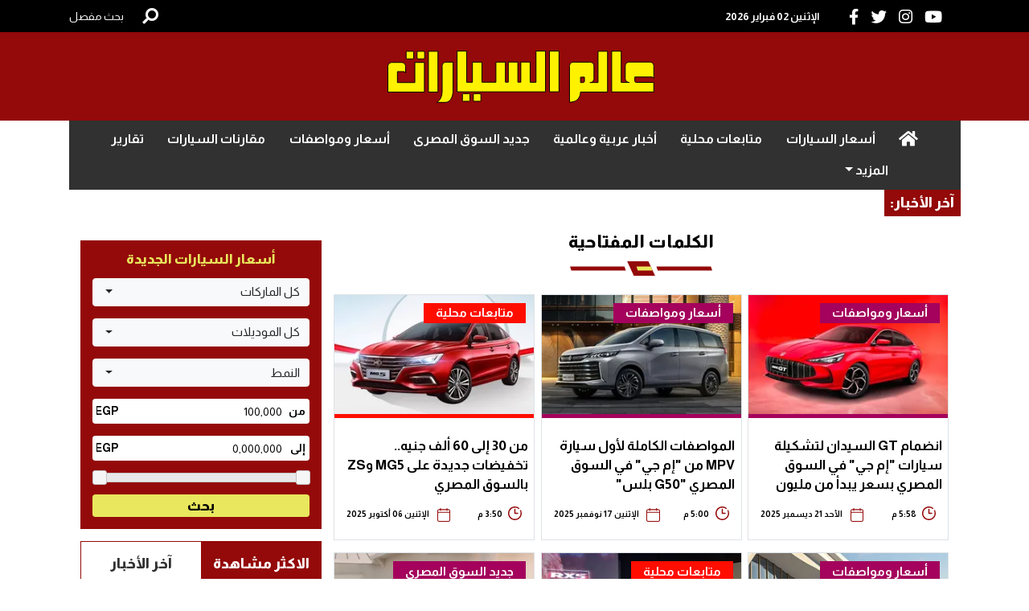

--- FILE ---
content_type: text/html; charset=utf-8
request_url: https://www.alamelsyarat.net/Story/t/44505/%D9%88%D9%83%D9%8A%D9%84-%D8%A7%D9%85-%D8%AC%D9%8A
body_size: 32899
content:


<!DOCTYPE html>

<html dir="rtl" lang="ar">

<head>

    <meta charset="UTF-8">
    <meta name="viewport" content="width=device-width, initial-scale=1">
    <meta http-equiv="X-UA-Compatible" content="IE=edge" />
    <meta name="rating" content="general">
    <meta name="robots" content="index, follow">
<meta name="google-site-verification" content="p4pc3f9L4u-GPOiKqHa7dK0-M8WzVqWbdBzXtfPHwRk" />
    
    <title>وكيل ام جي - عالم السيارات</title>
    <meta name="title" content="وكيل ام جي - عالم السيارات">
    <meta name="description" content="عالم السيارات">
    <meta name="keywords" content="وكيل ام جي">
    <meta name="news_keywords" content="وكيل ام جي">

    <!-- og meta tags -->
    <meta property="og:type" content="website">
    <meta property="og:title" content="وكيل ام جي - عالم السيارات">
    <meta property="og:description" content="عالم السيارات">
    <meta property="og:url" content="https://www.alamelsyarat.net/Story/t/44505/%D9%88%D9%83%D9%8A%D9%84-%D8%A7%D9%85-%D8%AC%D9%8A">
    <meta property="og:locale" content="ar_AR">
    <meta property="og:image" content="https://www.alamelsyarat.net/App_Images/default.jpg">
    <meta property="og:image:width" content="768">
    <meta property="og:image:height" content="433">
    <meta property="og:site_name" content="عالم السيارات">
    <!-- og meta tags -->
    <!-- twitter meta tags -->
    <meta name="twitter:card" content="summary_large_image">
    <meta name="twitter:title" content="وكيل ام جي - عالم السيارات">
    <meta name="twitter:description" content="عالم السيارات">
    <meta name="twitter:site" content="@Alam_Elsyarat">
    <meta name="twitter:creator" content="@Alam_Elsyarat">
    <meta name="twitter:image" content="https://www.alamelsyarat.net/App_Images/default.jpg">
    <meta name="twitter:image:alt" content="عالم السيارات">
    <!-- twitter meta tags -->
    <link rel="canonical" href="/Story/t/44505/%D9%88%D9%83%D9%8A%D9%84-%D8%A7%D9%85-%D8%AC%D9%8A">
    <script>var cul = 'ar';</script>


    <link rel="icon" type="image/x-icon" sizes="16x16" href="/App_Images/fav.png">
    <link rel="preload" href="https://www.alamelsyarat.net/Content/Css/all.min.css" as="style">
    <link rel="preload" href="https://www.alamelsyarat.net/Content/Css/bootstrap.min.css" as="style">
    <link rel="preload" href="https://www.alamelsyarat.net/Content/Css/bootstrap-select.min.css" as="style">
    <link rel="preload" href="https://www.alamelsyarat.net/Content/Css/slick.css" as="style">
    <link rel="preload" href="https://code.jquery.com/ui/1.12.1/themes/base/jquery-ui.css" as="style">

    <link rel="preload" href="https://www.alamelsyarat.net/Scripts/jquery-3.5.1.min.js" as="script">
    <link rel="preload" href="https://www.alamelsyarat.net/Scripts/popper.min.js" as="script">
    <link rel="preload" href="https://www.alamelsyarat.net/Scripts/bootstrap.min.js" as="script">
    <link rel="preload" href="https://www.alamelsyarat.net/Scripts/bootstrap-select.min.js" as="script">
    <link rel="preload" href="https://www.alamelsyarat.net/Scripts/slick.min.js" as="script">
    <link rel="preload" href="https://code.jquery.com/ui/1.12.1/jquery-ui.js" as="script">
    <link rel="preload" href="//cdnjs.cloudflare.com/ajax/libs/jqueryui-touch-punch/0.2.3/jquery.ui.touch-punch.min.js" as="script">

    <link rel="stylesheet" href="/Content/Css/all.min.css">
    <link rel="stylesheet" href="/Content/Css/bootstrap.min.css">
    <link rel="stylesheet" href="/Content/Css/bootstrap-select.min.css">
    <link rel="stylesheet" href="/Content/Css/slick.css">
    <link rel="stylesheet" href="https://code.jquery.com/ui/1.12.1/themes/base/jquery-ui.css">
    
    <link href="/Content/css/shared-rtl.css" rel="stylesheet">

<script type='application/ld+json'>
    {
    "@context":"http://schema.org",
    "@type":"WebSite",
    "@id":"#website",
    "url":"https://www.alamelsyarat.net",
    "name":"عالم السيارات",
    "publisher":{
    "@type": "Organization",
    "logo": {
    "@type": "ImageObject",
    "url": "https://www.alamelsyarat.net/App_Images/Group2549.png"
    }
    },
    "sameAs": [
        "https://www.facebook.com/AlamElSyarat.net/",
        "https://twitter.com/Alam_Elsyarat/",
        "https://www.youtube.com/c/AlamElSyarat",
        "https://www.instagram.com/alamelsyarat/"
    ]}
</script>
    <script async src="https://securepubads.g.doubleclick.net/tag/js/gpt.js"></script>
    <script>
        window.googletag = window.googletag || {
            cmd: []
        };
        googletag.cmd.push(function () {
            googletag.defineSlot('/21692637546/CH1_alamelsyarat_Native', [728, 90], 'div-gpt-ad-1565096465514-0').addService(googletag.pubads());
            googletag.pubads().enableSingleRequest();
            googletag.pubads().collapseEmptyDivs();
            googletag.enableServices();
        });
    </script>
    <script type="text/javascript">
        _atrk_opts = {
            atrk_acct: "Yyw/o1IWhd10V1",
            domain: "alamelsyarat.net",
            dynamic: true
        };
        (function () {
            var as = document.createElement('script');
            as.type = 'text/javascript';
            as.async = true;
            as.src = "https://certify-js.alexametrics.com/atrk.js";
            var s = document.getElementsByTagName('script')[0];
            s.parentNode.insertBefore(as, s);
        }
        )();
    </script>
    <noscript>
        <img src="https://certify.alexametrics.com/atrk.gif?account=Yyw/o1IWhd10V1" style="display:none" height="1" width="1" alt="" />
    </noscript>
    <script>
        (function (i, s, o, g, r, a, m) {
            i['GoogleAnalyticsObject'] = r;
            i[r] = i[r] || function () {
                (i[r].q = i[r].q || []).push(arguments)
            }
                ,
                i[r].l = 1 * new Date();
            a = s.createElement(o),
                m = s.getElementsByTagName(o)[0];
            a.async = 1;
            a.src = g;
            m.parentNode.insertBefore(a, m)
        }
        )(window, document, 'script', '//www.google-analytics.com/analytics.js', 'ga');
        ga('create', 'UA-80159118-1', 'auto');
        ga('send', 'pageview');
    </script>
<script async src="//ads2.smartlytechs.com/www/delivery/asyncjs.php"></script>    

</head>

<body>

    


<header class="header">
    <div class="headrPart1 py-2">
        <div class="container row no-gutters justify-content-between align-items-center mx-auto">
			<div class="col-lg-auto col-12 d-flex justify-content-between align-items-center">
				<div class="col-4 d-flex">
					<a href="https://www.youtube.com/c/AlamElSyarat" class="d-flex align-items-center"> <i class="fab fa-youtube mx-2" title=" youtube"></i></a>
					<a href="https://www.instagram.com/alamelsyarat/" class="d-flex align-items-center"> <i class="fab fa-instagram mx-2" title=" instagram"></i></a>
					<a href="https://twitter.com/Alam_Elsyarat" class="d-flex align-items-center"> <i class="fab fa-twitter mx-2" title=" twitter"></i></a>
					<a href="https://www.facebook.com/AlamElSyarat.net/" class="d-flex align-items-center"> <i class="fab fa-facebook-f mx-2" title=" facebook"></i></a>
				</div>
				<div>
					<p class="date text-white mb-0 mx-3">الإثنين 02 فبراير 2026</p>
				</div>
			</div>
				<div class=" d-lg-flex d-none justify-content-around align-items-center col-auto">
					<div class="search  ">
						
 



<form class="form-inline  position-relative mb-0  mx-0" id="SeachForm" action="/AdvancedSearch" method="post">
    <button aria-label="بحث" class="btn searchbtn col-auto rounded-0 h-100 p-0"
            type="submit">
        <i class="fa fa-search fa-rotate-90 d-block text-white fa-lg"></i>
    </button>
    <input class="form-control searchinput col position-absolute border-0 p-1 rounded-0"
           type="search" placeholder="بحث" onfocus="this.placeholder = 'بحث'"
           onblur="this.placeholder = 'بحث'" name="searchword" id="searchword" aria-label="Search"
           required style="display: none;">
    <a href="/AdvancedSearch" class="text-white mr-4">بحث مفصل</a>
</form>

					</div>


				</div>

			</div>
    </div>

    <div class="headrPart2 py-2 py-lg-4">
		<div class="container row no-gutters justify-content-between align-items-center mx-auto">
			<div class="col-2 d-lg-none d-flex">
				<button class="navbar-toggler" type="button" data-toggle="collapse" data-target="#navbarNav"
						aria-controls="navbarNav" aria-expanded="false" aria-label="Toggle navigation">
					<span class="navbar-toggler-icon "style="font-size: 2rem;"></span>
				</button>
			</div>
			<div class="col-xl col-6 pl-3 text-center d-flex justify-content-center mb-lg-0">
				<a href="https://www.alamelsyarat.net">
					<img class="img-fluid" src="/App_Images/Group2549.png" alt="">
				</a>
			</div>
			<div class="col-auto d-none d-lg-block C_AD" id="C">

<!--  Portal - General - C - 728 * 90 -->
<ins data-revive-zoneid="62" data-revive-id="751cb250e773d51e00577c4d53cd8918"></ins>

			</div>
			<div class="col-2 d-lg-none d-flex justify-content-around align-items-center d-lg-none d-flex ">

					<div class="search d-flex align-items-center ">
						<a href="/AdvancedSearch" class="text-white mr-4">
							<i class="fa fa-search fa-rotate-90 d-block text-white fa-lg" style="font-size:2rem;"></i>
						</a>

					</div>


				</div>
			</div>
		</div>

</header>

    <div class="content row no-gutters justify-content-center">



            <div class="col-auto rightside-adds bg-white" id="A">
                <!--  Portal - General - A - 120* 600 -->
<ins data-revive-zoneid="63" data-revive-id="751cb250e773d51e00577c4d53cd8918"></ins>
            </div>


        <div class="container col-auto w-100 mx-0 bg-white px-3 px-xl-0">
            




<div class="headrPart3 py-1 mx-n3 mx-lg-0">
    <nav class="navbar navbar-expand-lg navbar-light p-0">
        <button class="navbar-toggler d-none d-lg-felx" type="button" data-toggle="collapse" data-target="#navbarNav"
                aria-controls="navbarNav" aria-expanded="false" aria-label="Toggle navigation">
            <span class="navbar-toggler-icon"></span>
        </button>
        <div class="collapse navbar-collapse" id="navbarNav">
            <ul class="navbar-nav w-100 row no-gutters justify-content-between px-lg-5 px-0">
                <li class="nav-item px-lg-0 px-5">
                    <h2 class="mb-0">
                        <a class="nav-link" href="https://www.alamelsyarat.net">
                            <i class="text-white fas fa-home fa-lg"></i> <span class="sr-only">(current)</span>
                        </a>
                    </h2>
                </li>
                <li class="nav-item px-lg-0 px-5 prices">
                    <h2 class="mb-0"><a class="nav-link" href="https://www.alamelsyarat.net/Brands/0">أسعار السيارات</a></h2>
                </li>
                    <li class="nav-item px-lg-0 px-5 cat-3">
                        <h2 class="mb-0"><a class="nav-link" href="/Category/3/%D9%85%D8%AA%D8%A7%D8%A8%D8%B9%D8%A7%D8%AA-%D9%85%D8%AD%D9%84%D9%8A%D8%A9">متابعات محلية</a></h2>
                    </li>
                    <li class="nav-item px-lg-0 px-5 cat-4">
                        <h2 class="mb-0"><a class="nav-link" href="/Category/4/%D8%A3%D8%AE%D8%A8%D8%A7%D8%B1-%D8%B9%D8%B1%D8%A8%D9%8A%D8%A9-%D9%88%D8%B9%D8%A7%D9%84%D9%85%D9%8A%D8%A9">أخبار عربية وعالمية</a></h2>
                    </li>
                    <li class="nav-item px-lg-0 px-5 cat-22">
                        <h2 class="mb-0"><a class="nav-link" href="/Category/22/%D8%AC%D8%AF%D9%8A%D8%AF-%D8%A7%D9%84%D8%B3%D9%88%D9%82-%D8%A7%D9%84%D9%85%D8%B5%D8%B1%D9%89">جديد السوق المصرى</a></h2>
                    </li>
                    <li class="nav-item px-lg-0 px-5 cat-25">
                        <h2 class="mb-0"><a class="nav-link" href="/Category/25/%D8%A3%D8%B3%D8%B9%D8%A7%D8%B1-%D9%88%D9%85%D9%88%D8%A7%D8%B5%D9%81%D8%A7%D8%AA">أسعار ومواصفات</a></h2>
                    </li>
                    <li class="nav-item px-lg-0 px-5 cat-28">
                        <h2 class="mb-0"><a class="nav-link" href="/Category/28/%D9%85%D9%82%D8%A7%D8%B1%D9%86%D8%A7%D8%AA-%D8%A7%D9%84%D8%B3%D9%8A%D8%A7%D8%B1%D8%A7%D8%AA">مقارنات السيارات</a></h2>
                    </li>
                    <li class="nav-item px-lg-0 px-5 cat-14">
                        <h2 class="mb-0"><a class="nav-link" href="/Category/14/%D8%AA%D9%82%D8%A7%D8%B1%D9%8A%D8%B1">تقارير</a></h2>
                    </li>
                  
                    <li class="nav-item dropdown px-lg-0">
                        <a class="nav-link dropdown-toggle  px-5" href="#" id="navbarDropdownMenuLink" role="button"
                           data-toggle="dropdown" aria-haspopup="true" aria-expanded="false">
                            المزيد
                        </a>
                        <div class="dropdown-menu text-right" aria-labelledby="navbarDropdownMenuLink">
                                <h2 class="mb-0"><a class="dropdown-item" href="/Category/10/%D9%85%D9%86%D9%88%D8%B9%D8%A7%D8%AA-%D8%A7%D9%84%D8%B3%D9%8A%D8%A7%D8%B1%D8%A7%D8%AA">منوعات السيارات</a></h2>
                                <h2 class="mb-0"><a class="dropdown-item" href="/Category/26/%D8%B3%D9%8A%D8%A7%D8%B1%D8%A7%D8%AA-%D9%83%D9%87%D8%B1%D8%A8%D8%A7%D8%A6%D9%8A%D8%A9">سيارات كهربائية</a></h2>
                                <h2 class="mb-0"><a class="dropdown-item" href="/Category/24/%D8%B3%D9%8A%D8%A7%D8%B1%D8%A7%D8%AA-%D8%A7%D9%84%D8%B3%D9%88%D9%82-%D8%A7%D9%84%D9%85%D8%B5%D8%B1%D9%89">سيارات السوق المصرى</a></h2>
                                <h2 class="mb-0"><a class="dropdown-item" href="/Category/9/%D8%AA%D9%83%D9%86%D9%88%D9%84%D9%88%D8%AC%D9%8A%D8%A7">تكنولوجيا</a></h2>
                                <h2 class="mb-0"><a class="dropdown-item" href="/Category/18/%D8%A7%D9%84%D8%AD%D9%88%D8%A7%D8%B1%D8%A7%D8%AA">الحوارات</a></h2>
                                <h2 class="mb-0"><a class="dropdown-item" href="/Category/19/%D8%A7%D9%84%D9%85%D8%B9%D8%A7%D8%B1%D8%B6-%D8%A7%D9%84%D8%B9%D8%A7%D9%84%D9%85%D9%8A%D8%A9">المعارض العالمية</a></h2>
                                <h2 class="mb-0"><a class="dropdown-item" href="/Category/20/%D8%AC%D8%AF%D9%8A%D8%AF-%D8%A7%D9%84%D8%A3%D8%B3%D9%88%D8%A7%D9%82">جديد الأسواق</a></h2>
                                <h2 class="mb-0"><a class="dropdown-item" href="/Category/11/%D9%85%D9%82%D8%A7%D9%84%D8%A7%D8%AA">مقالات</a></h2>
                                <h2 class="mb-0"><a class="dropdown-item" href="/Category/21/%D9%81%D9%8A%D8%AF%D9%8A%D9%88">فيديو</a></h2>
                                <h2 class="mb-0"><a class="dropdown-item" href="/Category/13/%D8%A8%D8%B1%D9%88%D9%81%D8%A7%D9%8A%D9%84">بروفايل</a></h2>
                                <h2 class="mb-0"><a class="dropdown-item" href="/Category/23/%D9%85%D8%B9%D8%A7%D8%B1%D8%B6-%D9%85%D8%AD%D9%84%D9%8A%D8%A9">معارض محلية</a></h2>
                                <h2 class="mb-0"><a class="dropdown-item" href="/Category/15/%D8%A3%D8%AC%D9%85%D9%84-%D8%A5%D8%B9%D9%84%D8%A7%D9%86">أجمل إعلان</a></h2>
                                <h2 class="mb-0"><a class="dropdown-item" href="/Category/7/%D8%A5%D8%AE%D8%AA%D8%A8%D8%A7%D8%B1-%D9%82%D9%8A%D8%A7%D8%AF%D8%A9">إختبار قيادة</a></h2>
                                <h2 class="mb-0"><a class="dropdown-item" href="/Category/5/%D8%B1%D9%8A%D8%A7%D8%B6%D8%A9">رياضة</a></h2>
                                <h2 class="mb-0"><a class="dropdown-item" href="/Category/6/%D9%83%D9%84%D8%A7%D8%B3%D9%8A%D9%83%D9%8A%D8%A7%D8%AA">كلاسيكيات</a></h2>
                                
                            </div>
                    </li>
                </ul>
        </div>
    </nav>
</div>



            
    <div class="headrPart4 row no-gutters justify-content-center">
        <p class="col-auto  p-2 mb-0">  آخر الأخبار:</p>
        <div class="col d-flex align-items-center">
            <marquee width="100%" direction="right">
                        <a class="mx-3" href="https://www.alamelsyarat.net/Section-10/%D9%85%D8%AA%D8%A7%D8%A8%D8%B9%D8%A7%D8%AA-%D9%85%D8%AD%D9%84%D9%8A%D8%A9/%D8%AD%D8%AA%D9%89-%D9%86%D9%87%D8%A7%D9%8A%D8%A9-%D8%B4%D9%87%D8%B1-%D8%B1%D9%85%D8%B6%D8%A7%D9%86-%D8%A7%D9%84%D9%85%D9%86%D8%B5%D9%88%D8%B1-%D9%84%D9%84%D8%B3%D9%8A%D8%A7%D8%B1%D8%A7%D8%AA-%D8%AA%D8%B7%D9%84%D9%82-%D8%B9%D8%B1%D8%B6-%D8%B5%D9%8A%D8%A7%D9%86%D8%A9-%D9%85%D8%AC%D8%A7%D9%86%D9%8A%D8%A9-%D8%B9%D9%84-%D8%AC%D9%85%D9%8A%D8%B9-%D9%85%D9%88%D8%AF%D9%8A%D9%84%D8%A7%D8%AA-%D8%A3%D9%88%D8%A8%D9%84-2026-522774">
                            حتى نهاية شهر رمضان.. المنصور للسيارات تطلق عرض صيانة مجانية عل جميع موديلات أوبل 2026
                        </a>
                        <a class="mx-3" href="https://www.alamelsyarat.net/Section-10/%D9%85%D8%AA%D8%A7%D8%A8%D8%B9%D8%A7%D8%AA-%D9%85%D8%AD%D9%84%D9%8A%D8%A9/%D9%85%D8%AC%D9%85%D9%88%D8%B9%D8%A9-%D8%A3%D8%A8%D9%88-%D8%BA%D8%A7%D9%84%D9%8A-%D9%85%D9%88%D8%AA%D9%88%D8%B1%D8%B2-%D9%88%D9%83%D9%8A%D9%84%D8%A7-%D9%84%D8%B9%D9%84%D8%A7%D9%85%D8%A7%D8%AA-%D8%A8%D9%8A%D8%A7%D8%AC%D9%8A%D9%88-%D8%A7%D9%84%D8%B9%D8%A7%D9%84%D9%85%D9%8A%D8%A9-522773">
                            مجموعة أبو غالي موتورز وكيلاً لعلامات بياجيو العالمية 
                        </a>
                        <a class="mx-3" href="https://www.alamelsyarat.net/Section-21/%D8%AA%D9%82%D8%A7%D8%B1%D9%8A%D8%B1/%D8%B1%D9%8A%D9%86%D9%88-%D8%AF%D8%A7%D8%B3%D8%AA%D8%B1-%D9%81%D9%8A-%D9%85%D9%88%D8%A7%D8%AC%D9%87%D8%A9-8-%D8%B3%D9%8A%D8%A7%D8%B1%D8%A7%D8%AA-%D8%A8%D8%B9%D8%AF-%D8%AA%D8%AE%D9%81%D9%8A%D8%B6%D8%A7%D8%AA%D9%87%D8%A7-%D8%A7%D9%84%D8%AA%D9%8A-%D8%A8%D9%84%D8%BA%D8%AA-100-%D8%A3%D9%84%D9%81-%D8%AC%D9%86%D9%8A%D9%87-522772">
                            &quot;رينو داستر&quot; في مواجهة 8 سيارات بعد تخفيضاتها التي بلغت 100 ألف جنيه
                        </a>
                        <a class="mx-3" href="https://www.alamelsyarat.net/Section-29/%D8%AC%D8%AF%D9%8A%D8%AF-%D8%A7%D9%84%D8%B3%D9%88%D9%82-%D8%A7%D9%84%D9%85%D8%B5%D8%B1%D9%89/%D9%82%D8%A8%D9%84-%D8%A3%D9%8A%D8%A7%D9%85-%D9%85%D9%86-%D8%AA%D9%82%D8%AF%D9%8A%D9%85%D9%87%D8%A7-%D8%A7%D9%84%D8%B1%D8%B3%D9%85%D9%8A-%D9%81%D9%8A-%D9%85%D8%B5%D8%B1-%D8%A3%D8%A8%D8%B1%D8%B2-%D8%AA%D8%AC%D9%87%D9%8A%D8%B2%D8%A7%D8%AA-%D8%A8%D8%A7%D9%8A%D9%83-X35-%D9%81%D9%8A-%D8%A7%D9%84%D8%B3%D9%88%D9%82-%D8%A7%D9%84%D8%A5%D9%85%D8%A7%D8%B1%D8%A7%D8%AA%D9%8A-522771">
                            قبل أيام من تقديمها الرسمي في مصر.. أبرز تجهيزات &quot;بايك X35&quot; في السوق الإماراتي
                        </a>
                        <a class="mx-3" href="https://www.alamelsyarat.net/Section-10/%D9%85%D8%AA%D8%A7%D8%A8%D8%B9%D8%A7%D8%AA-%D9%85%D8%AD%D9%84%D9%8A%D8%A9/%D8%A5%D8%AE%D9%84%D8%A7%D8%A1-%D9%85%D9%82%D8%A8%D8%B1%D8%A9-%D8%B3%D9%8A%D8%A7%D8%B1%D8%A7%D8%AA-%D8%A7%D9%84%D8%A8%D8%B3%D8%A7%D8%AA%D9%8A%D9%86-%D9%85%D9%86-%D8%A7%D9%84%D9%85%D8%AE%D9%84%D9%81%D8%A7%D8%AA-%D8%BA%D9%8A%D8%B1-%D8%A7%D9%84%D8%B5%D8%A7%D9%84%D8%AD%D8%A9-%D9%88%D9%86%D9%82%D9%84%D9%87%D8%A7-%D8%A5%D9%84%D9%89-%D9%85%D9%88%D9%82%D8%B9-%D9%85%D9%82%D8%A8%D8%B1%D8%A9-%D8%B3%D9%8A%D8%A7%D8%B1%D8%A7%D8%AA-%D8%A7%D9%84%D8%AA%D8%A8%D9%8A%D9%86-522770">
                            إخلاء مقبرة سيارات البساتين من المخلفات غير الصالحة ونقلها إلى موقع مقبرة سيارات التبين
                        </a>
                        <a class="mx-3" href="https://www.alamelsyarat.net/Section-29/%D8%AC%D8%AF%D9%8A%D8%AF-%D8%A7%D9%84%D8%B3%D9%88%D9%82-%D8%A7%D9%84%D9%85%D8%B5%D8%B1%D9%89/%D8%A7%D9%86%D8%B7%D9%84%D8%A7%D9%82-%D8%A3%D9%88%D9%84%D9%89-%D8%B3%D9%8A%D8%A7%D8%B1%D8%A7%D8%AA-BYD-%D8%A7%D9%84%D9%83%D9%87%D8%B1%D8%A8%D8%A7%D8%A6%D9%8A%D8%A9-%D9%81%D9%8A-%D9%85%D8%B5%D8%B1-%D8%AE%D9%84%D8%A7%D9%84-%D8%A3%D9%8A%D8%A7%D9%85-%D8%A8%D8%AA%D9%82%D8%AF%D9%8A%D9%85-%D8%AF%D9%88%D9%84%D9%81%D9%8A%D9%86-%D8%B3%D9%8A%D8%B1%D9%81-%D9%88-%D8%B3%D9%8A-%D9%84%D8%A7%D9%8A%D9%88%D9%86-522769">
                            انطلاق أولى سيارات BYD الكهربائية في مصر خلال أيام.. بتقديم &quot;دولفين سيرف&quot; و&quot;سي لايون&quot;
                        </a>
                        <a class="mx-3" href="https://www.alamelsyarat.net/Section-10/%D9%85%D8%AA%D8%A7%D8%A8%D8%B9%D8%A7%D8%AA-%D9%85%D8%AD%D9%84%D9%8A%D8%A9/%D8%AA%D8%AE%D9%81%D9%8A%D8%B6%D8%A7%D8%AA-%D8%B9%D9%84%D9%89-%D8%B1%D9%8A%D9%86%D9%88-%D8%AF%D8%A7%D8%B3%D8%AA%D8%B1-%D8%AA%D8%B5%D9%84-%D8%A5%D9%84%D9%89-100-%D8%A3%D9%84%D9%81-%D8%AC%D9%86%D9%8A%D9%87-%D8%A8%D8%A7%D9%84%D8%B3%D9%88%D9%82-%D8%A7%D9%84%D9%85%D8%B5%D8%B1%D9%8A-522768">
                            تخفيضات على &quot;رينو داستر&quot; تصل إلى 100 ألف جنيه بالسوق المصري
                        </a>
                        <a class="mx-3" href="https://www.alamelsyarat.net/Section-10/%D9%85%D8%AA%D8%A7%D8%A8%D8%B9%D8%A7%D8%AA-%D9%85%D8%AD%D9%84%D9%8A%D8%A9/MINI-%D8%AA%D8%AD%D9%82%D9%82-%D8%A3%D8%B9%D9%84%D9%89-%D9%85%D8%A8%D9%8A%D8%B9%D8%A7%D8%AA-%D9%81%D9%8A-%D8%AA%D8%A7%D8%B1%D9%8A%D8%AE%D9%87%D8%A7-%D9%81%D9%8A-%D9%85%D8%B5%D8%B1-%D8%B9%D8%A7%D9%85-%D9%A2%D9%A0%D9%A2%D9%A5-%D9%85%D8%B3%D8%AC%D9%84%D8%A9-%D9%85%D8%B9%D8%AF%D9%84%D8%A7%D8%AA-%D9%86%D9%85%D9%88-%D9%82%D9%8A%D8%A7%D8%B3%D9%8A%D8%A9-%D9%82%D8%AF%D8%B1%D9%87%D8%A7-%D9%A5%D9%A1-%D9%81%D9%8A-%D8%B9%D8%A7%D9%85-%D9%A2%D9%A0%D9%A2%D9%A5-%D9%85%D9%82%D8%A7%D8%B1%D9%86%D8%A9-%D8%A8%D8%A7%D9%84%D8%B9%D8%A7%D9%85-%D8%A7%D9%84%D8%B3%D8%A7%D8%A8%D9%82-522767">
                            MINI تُحقّق أعلى مبيعات في تاريخها في مصر عام ٢٠٢٥ مُسجّلةً مُعدّلات نمو قياسية قدرها ٥١٪ في عام ٢٠٢٥ مقارنة بالعام السابق
                        </a>
                        <a class="mx-3" href="https://www.alamelsyarat.net/Section-29/%D8%AC%D8%AF%D9%8A%D8%AF-%D8%A7%D9%84%D8%B3%D9%88%D9%82-%D8%A7%D9%84%D9%85%D8%B5%D8%B1%D9%89/%D8%AA%D9%88%D9%8A%D9%88%D8%AA%D8%A7-%D8%AA%D8%B3%D8%AA%D8%B9%D8%AF-%D9%84%D8%B7%D8%B1%D8%AD-%D8%A3%D9%88%D9%84-%D8%B3%D9%8A%D8%A7%D8%B1%D8%A7%D8%AA%D9%87%D8%A7-%D8%A7%D9%84%D9%83%D9%87%D8%B1%D8%A8%D8%A7%D8%A6%D9%8A%D8%A9-%D9%81%D9%8A-%D9%85%D8%B5%D8%B1-%D9%82%D8%B1%D9%8A%D8%A8%D8%A7-%D9%88-bZ3X-%D8%A7%D9%84%D8%A3%D8%B9%D9%84%D9%89-%D8%AA%D8%B1%D8%AE%D9%8A%D8%B5%D8%A7-%D8%A8%D8%A7%D9%84%D9%85%D8%B1%D9%88%D8%B1-522766">
                            &quot;تويوتا&quot; تستعد لطرح أول سياراتها الكهربائية في مصر قريباً.. و bZ3X الأعلى ترخيصاً بالمرور
                        </a>
                        <a class="mx-3" href="https://www.alamelsyarat.net/Section-29/%D8%AC%D8%AF%D9%8A%D8%AF-%D8%A7%D9%84%D8%B3%D9%88%D9%82-%D8%A7%D9%84%D9%85%D8%B5%D8%B1%D9%89/%D9%81%D8%AA%D8%AD-%D8%A8%D8%A7%D8%A8-%D8%AD%D8%AC%D9%88%D8%B2%D8%A7%D8%AA-%D8%A8%D9%8A-%D8%A5%D9%85-%D8%AF%D8%A8%D9%84%D9%8A%D9%88-iX3-%D9%86%D9%8A%D9%88-%D9%83%D9%84%D8%A7%D8%B3-%D8%A7%D9%84%D9%83%D9%87%D8%B1%D8%A8%D8%A7%D8%A6%D9%8A%D8%A9-%D8%A8%D8%B9%D8%AF-%D8%A3%D9%88%D9%84-%D8%B8%D9%87%D9%88%D8%B1-%D9%84%D9%87%D8%A7-%D8%A8%D8%A7%D9%84%D8%B3%D9%88%D9%82-%D8%A7%D9%84%D9%85%D8%B5%D8%B1%D9%8A-522765">
                            فتح باب حجوزات &quot;بي إم دبليو iX3 نيو كلاس&quot; الكهربائية.. بعد أول ظهور لها بالسوق المصري
                        </a>
            </marquee>
      

</div>
</div>







            





<div class="row no-gutters justify-content-center justify-content-xl-start">
    <div class="col-auto">
        <div class="adds C_AD mb-3" id="C1">
            <!-- Portal - HP - C1- 710 * 90 -->
<ins data-revive-zoneid="64" data-revive-id="751cb250e773d51e00577c4d53cd8918"></ins>
        </div>

        <div class="adds C_AD mb-3 " id="C1Mob">
            <!-- Mob- Static - C1- 300 * 100-->
<ins data-revive-zoneid="142" data-revive-id="751cb250e773d51e00577c4d53cd8918"></ins>
<script async src="//ads2.smartlytechs.com/www/delivery/asyncjs.php"></script>
        </div>

    </div>
    <div class="col-auto">
        <div class="adds C_AD mb-3" id="C11">
            <!--  Portal - General - C11 - 384 * 90 -->
<ins data-revive-zoneid="115" data-revive-id="751cb250e773d51e00577c4d53cd8918"></ins>
        </div>

        <div class="adds C_AD mb-3" id="C11Mob">
            
        </div>
    </div>
</div>
<h1 class="d-none">  وكيل ام جي  </h1>

<div class="row no-gutters justify-content-center">
    <div class="col-12 col-xl img-765-sm main-slider max-width-right-side">

        <a href="">
            <h3 class="d-flex justify-content-center secname">  الكلمات المفتاحية  </h3>
            <svg class="d-flex justify-content-center mx-auto" xmlns="http://www.w3.org/2000/svg"
                 width="177" height="18.196" viewBox="0 0 177 18.196">
                <defs>
                    <style>
                        .aa {
                            fill: #940909;
                        }

                        .b {
                            fill: #e9e75d;
                        }
                    </style>
                </defs>
                <path class="aa" d="M26.467,0H0L8.271,18.2H34.738Z" transform="translate(71.131)" />
                <path class="aa" d="M67.822,0H0L1.654,4.963H69.477Z" transform="translate(0 6.617)" />
                <path class="aa" d="M67.822,0H0L1.654,4.963H69.477Z" transform="translate(107.523 6.617)" />
                <path class="b" d="M48.2,0H30l1.654,4.963h18.2Z" transform="translate(52.71 6.617)" />
            </svg>
        </a>


    <div class="row mt-3 d-flex no-gutters justify-content-start mx-n1 local-news" id="pagingdiv">
            <div class="col-md-4 col-sm-6 col-12 px-1 my-2 img-258-sm img-100 FunctionParm" id="44505" idNews="522680">
				<div class="position-relative row no-gutters border">
					<div class="col-sm-12 border-b-25 col-5">
						<a href="https://www.alamelsyarat.net/Section-32/%D8%A7%D8%B3%D8%B9%D8%A7%D8%B1-%D9%88%D9%85%D9%88%D8%A7%D8%B5%D9%81%D8%A7%D8%AA/%D8%A7%D9%86%D8%B6%D9%85%D8%A7%D9%85-GT-%D8%A7%D9%84%D8%B3%D9%8A%D8%AF%D8%A7%D9%86-%D9%84%D8%AA%D8%B4%D9%83%D9%8A%D9%84%D8%A9-%D8%B3%D9%8A%D8%A7%D8%B1%D8%A7%D8%AA-%D8%A5%D9%85-%D8%AC%D9%8A-%D9%81%D9%8A-%D8%A7%D9%84%D8%B3%D9%88%D9%82-%D8%A7%D9%84%D9%85%D8%B5%D8%B1%D9%8A-%D8%A8%D8%B3%D8%B9%D8%B1-%D9%8A%D8%A8%D8%AF%D8%A3-%D9%85%D9%86-%D9%85%D9%84%D9%8A%D9%88%D9%86-%D8%AC%D9%86%D9%8A%D9%87-522680" class=" ">
							<img class="lazy img-fluid" src="/App_Images/default.jpg" data-src="https://imgy.pro/alamelsyarat/270x162/1220252117584556478948.jpg"
								 alt="إم جي GT" title="انضمام GT السيدان لتشكيلة سيارات &quot;إم جي&quot; في السوق المصري بسعر يبدأ من مليون جنيه">
						</a>
						<div class="pand pt-1 bg-25 d-flex align-items-center  justify-content-center ">
							<a href="/Category/25/%D8%A3%D8%B3%D8%B9%D8%A7%D8%B1-%D9%88%D9%85%D9%88%D8%A7%D8%B5%D9%81%D8%A7%D8%AA" class="text-white pb-1 px-md-3 px-sm-2 px-1 mb-0">
								أسعار ومواصفات
							</a>
						</div>
					</div>
					<div class="px-2 col-sm-12 col-7 py-sm-4 py-1 border-t-25">
						<a href="https://www.alamelsyarat.net/Section-32/%D8%A7%D8%B3%D8%B9%D8%A7%D8%B1-%D9%88%D9%85%D9%88%D8%A7%D8%B5%D9%81%D8%A7%D8%AA/%D8%A7%D9%86%D8%B6%D9%85%D8%A7%D9%85-GT-%D8%A7%D9%84%D8%B3%D9%8A%D8%AF%D8%A7%D9%86-%D9%84%D8%AA%D8%B4%D9%83%D9%8A%D9%84%D8%A9-%D8%B3%D9%8A%D8%A7%D8%B1%D8%A7%D8%AA-%D8%A5%D9%85-%D8%AC%D9%8A-%D9%81%D9%8A-%D8%A7%D9%84%D8%B3%D9%88%D9%82-%D8%A7%D9%84%D9%85%D8%B5%D8%B1%D9%8A-%D8%A8%D8%B3%D8%B9%D8%B1-%D9%8A%D8%A8%D8%AF%D8%A3-%D9%85%D9%86-%D9%85%D9%84%D9%8A%D9%88%D9%86-%D8%AC%D9%86%D9%8A%D9%87-522680">
							<h3 class="card-text">
								انضمام GT السيدان لتشكيلة سيارات &quot;إم جي&quot; في السوق المصري بسعر يبدأ من مليون جنيه
							</h3>
						</a>
						<div class="d-flex justify-content-between mt-1 mt-sm-3 px-sm-2">
							<span class="d-sm-flex d-none">
								<svg class="ml-2" xmlns="http://www.w3.org/2000/svg" width="16.913"
									 height="16.913" viewBox="0 0 16.913 16.913">
									<defs>
										<style>
											.a1 {
												fill: #940909 !important;
											}
										</style>
									</defs>
									<path class="a1"
										  d="M15.134,4.45a.7.7,0,0,0-.327.941,6.975,6.975,0,0,1,.7,3.065A7.047,7.047,0,1,1,8.457,1.409a6.962,6.962,0,0,1,4.375,1.52.7.7,0,1,0,.877-1.1,8.458,8.458,0,1,0,3.2,6.63,8.37,8.37,0,0,0-.839-3.679.7.7,0,0,0-.941-.327Zm0,0"
										  transform="translate(0 0)"></path>
									<path class="a1"
										  d="M176.7,64a.7.7,0,0,0-.7.7v4.933a.7.7,0,0,0,.7.7h3.523a.7.7,0,1,0,0-1.409h-2.819V64.7A.7.7,0,0,0,176.7,64Zm0,0"
										  transform="translate(-168.248 -61.181)"></path>
								</svg> 5:58 م
							</span>
							<span>
								<svg class="ml-2" xmlns="http://www.w3.org/2000/svg" width="16.913"
									 height="16.913" viewBox="0 0 16.913 16.913">
									<defs>
										<style>
											.a1 {
												fill: #940909 !important;
											}
										</style>
									</defs>
									<path class="a1"
										  d="M14.733,1.321h-1.52V.529a.529.529,0,1,0-1.057,0v.793h-7.4V.529A.529.529,0,1,0,3.7.529v.793H2.18A2.183,2.183,0,0,0,0,3.5V14.733a2.183,2.183,0,0,0,2.18,2.18H14.733a2.183,2.183,0,0,0,2.18-2.18V3.5A2.183,2.183,0,0,0,14.733,1.321ZM2.18,2.378H3.7v.529a.529.529,0,0,0,1.057,0V2.378h7.4v.529a.529.529,0,0,0,1.057,0V2.378h1.52A1.124,1.124,0,0,1,15.856,3.5V4.757H1.057V3.5A1.124,1.124,0,0,1,2.18,2.378ZM14.733,15.856H2.18a1.124,1.124,0,0,1-1.123-1.123V5.814h14.8v8.919A1.124,1.124,0,0,1,14.733,15.856Z"
										  transform="translate(0)"></path>
								</svg> الأحد 21 ديسمبر 2025
							</span>
						</div>
					</div>
				</div>
				</div>
            <div class="col-md-4 col-sm-6 col-12 px-1 my-2 img-258-sm img-100 FunctionParm" id="44505" idNews="522603">
				<div class="position-relative row no-gutters border">
					<div class="col-sm-12 border-b-25 col-5">
						<a href="https://www.alamelsyarat.net/Section-32/%D8%A7%D8%B3%D8%B9%D8%A7%D8%B1-%D9%88%D9%85%D9%88%D8%A7%D8%B5%D9%81%D8%A7%D8%AA/%D8%A7%D9%84%D9%85%D9%88%D8%A7%D8%B5%D9%81%D8%A7%D8%AA-%D8%A7%D9%84%D9%83%D8%A7%D9%85%D9%84%D8%A9-%D9%84%D8%A3%D9%88%D9%84-%D8%B3%D9%8A%D8%A7%D8%B1%D8%A9-MPV-%D9%85%D9%86-%D8%A5%D9%85-%D8%AC%D9%8A-%D9%81%D9%8A-%D8%A7%D9%84%D8%B3%D9%88%D9%82-%D8%A7%D9%84%D9%85%D8%B5%D8%B1%D9%8A-G50-%D8%A8%D9%84%D8%B3-522603" class=" ">
							<img class="lazy img-fluid" src="/App_Images/default.jpg" data-src="https://imgy.pro/alamelsyarat/270x162/1120251717119150040301.jpg"
								 alt="إم جي G50 بلس" title="المواصفات الكاملة لأول سيارة MPV من &quot;إم جي&quot; في السوق المصري &quot;G50 بلس&quot;">
						</a>
						<div class="pand pt-1 bg-25 d-flex align-items-center  justify-content-center ">
							<a href="/Category/25/%D8%A3%D8%B3%D8%B9%D8%A7%D8%B1-%D9%88%D9%85%D9%88%D8%A7%D8%B5%D9%81%D8%A7%D8%AA" class="text-white pb-1 px-md-3 px-sm-2 px-1 mb-0">
								أسعار ومواصفات
							</a>
						</div>
					</div>
					<div class="px-2 col-sm-12 col-7 py-sm-4 py-1 border-t-25">
						<a href="https://www.alamelsyarat.net/Section-32/%D8%A7%D8%B3%D8%B9%D8%A7%D8%B1-%D9%88%D9%85%D9%88%D8%A7%D8%B5%D9%81%D8%A7%D8%AA/%D8%A7%D9%84%D9%85%D9%88%D8%A7%D8%B5%D9%81%D8%A7%D8%AA-%D8%A7%D9%84%D9%83%D8%A7%D9%85%D9%84%D8%A9-%D9%84%D8%A3%D9%88%D9%84-%D8%B3%D9%8A%D8%A7%D8%B1%D8%A9-MPV-%D9%85%D9%86-%D8%A5%D9%85-%D8%AC%D9%8A-%D9%81%D9%8A-%D8%A7%D9%84%D8%B3%D9%88%D9%82-%D8%A7%D9%84%D9%85%D8%B5%D8%B1%D9%8A-G50-%D8%A8%D9%84%D8%B3-522603">
							<h3 class="card-text">
								المواصفات الكاملة لأول سيارة MPV من &quot;إم جي&quot; في السوق المصري &quot;G50 بلس&quot;
							</h3>
						</a>
						<div class="d-flex justify-content-between mt-1 mt-sm-3 px-sm-2">
							<span class="d-sm-flex d-none">
								<svg class="ml-2" xmlns="http://www.w3.org/2000/svg" width="16.913"
									 height="16.913" viewBox="0 0 16.913 16.913">
									<defs>
										<style>
											.a1 {
												fill: #940909 !important;
											}
										</style>
									</defs>
									<path class="a1"
										  d="M15.134,4.45a.7.7,0,0,0-.327.941,6.975,6.975,0,0,1,.7,3.065A7.047,7.047,0,1,1,8.457,1.409a6.962,6.962,0,0,1,4.375,1.52.7.7,0,1,0,.877-1.1,8.458,8.458,0,1,0,3.2,6.63,8.37,8.37,0,0,0-.839-3.679.7.7,0,0,0-.941-.327Zm0,0"
										  transform="translate(0 0)"></path>
									<path class="a1"
										  d="M176.7,64a.7.7,0,0,0-.7.7v4.933a.7.7,0,0,0,.7.7h3.523a.7.7,0,1,0,0-1.409h-2.819V64.7A.7.7,0,0,0,176.7,64Zm0,0"
										  transform="translate(-168.248 -61.181)"></path>
								</svg> 5:00 م
							</span>
							<span>
								<svg class="ml-2" xmlns="http://www.w3.org/2000/svg" width="16.913"
									 height="16.913" viewBox="0 0 16.913 16.913">
									<defs>
										<style>
											.a1 {
												fill: #940909 !important;
											}
										</style>
									</defs>
									<path class="a1"
										  d="M14.733,1.321h-1.52V.529a.529.529,0,1,0-1.057,0v.793h-7.4V.529A.529.529,0,1,0,3.7.529v.793H2.18A2.183,2.183,0,0,0,0,3.5V14.733a2.183,2.183,0,0,0,2.18,2.18H14.733a2.183,2.183,0,0,0,2.18-2.18V3.5A2.183,2.183,0,0,0,14.733,1.321ZM2.18,2.378H3.7v.529a.529.529,0,0,0,1.057,0V2.378h7.4v.529a.529.529,0,0,0,1.057,0V2.378h1.52A1.124,1.124,0,0,1,15.856,3.5V4.757H1.057V3.5A1.124,1.124,0,0,1,2.18,2.378ZM14.733,15.856H2.18a1.124,1.124,0,0,1-1.123-1.123V5.814h14.8v8.919A1.124,1.124,0,0,1,14.733,15.856Z"
										  transform="translate(0)"></path>
								</svg> الإثنين 17 نوفمبر 2025
							</span>
						</div>
					</div>
				</div>
				</div>
            <div class="col-md-4 col-sm-6 col-12 px-1 my-2 img-258-sm img-100 FunctionParm" id="44505" idNews="522491">
				<div class="position-relative row no-gutters border">
					<div class="col-sm-12 border-b-3 col-5">
						<a href="https://www.alamelsyarat.net/Section-10/%D9%85%D8%AA%D8%A7%D8%A8%D8%B9%D8%A7%D8%AA-%D9%85%D8%AD%D9%84%D9%8A%D8%A9/%D9%85%D9%86-30-%D8%A5%D9%84%D9%89-60-%D8%A3%D9%84%D9%81-%D8%AC%D9%86%D9%8A%D9%87-%D8%AA%D8%AE%D9%81%D9%8A%D8%B6%D8%A7%D8%AA-%D8%AC%D8%AF%D9%8A%D8%AF%D8%A9-%D8%B9%D9%84%D9%89-MG5-%D9%88ZS-%D8%A8%D8%A7%D9%84%D8%B3%D9%88%D9%82-%D8%A7%D9%84%D9%85%D8%B5%D8%B1%D9%8A-522491" class=" ">
							<img class="lazy img-fluid" src="/App_Images/default.jpg" data-src="https://imgy.pro/alamelsyarat/270x162/1020256175648774251156.jpg"
								 alt="إم جي 5" title="من 30 إلى 60 ألف جنيه.. تخفيضات جديدة على MG5 وZS بالسوق المصري">
						</a>
						<div class="pand pt-1 bg-3 d-flex align-items-center  justify-content-center ">
							<a href="/Category/3/%D9%85%D8%AA%D8%A7%D8%A8%D8%B9%D8%A7%D8%AA-%D9%85%D8%AD%D9%84%D9%8A%D8%A9" class="text-white pb-1 px-md-3 px-sm-2 px-1 mb-0">
								متابعات محلية
							</a>
						</div>
					</div>
					<div class="px-2 col-sm-12 col-7 py-sm-4 py-1 border-t-3">
						<a href="https://www.alamelsyarat.net/Section-10/%D9%85%D8%AA%D8%A7%D8%A8%D8%B9%D8%A7%D8%AA-%D9%85%D8%AD%D9%84%D9%8A%D8%A9/%D9%85%D9%86-30-%D8%A5%D9%84%D9%89-60-%D8%A3%D9%84%D9%81-%D8%AC%D9%86%D9%8A%D9%87-%D8%AA%D8%AE%D9%81%D9%8A%D8%B6%D8%A7%D8%AA-%D8%AC%D8%AF%D9%8A%D8%AF%D8%A9-%D8%B9%D9%84%D9%89-MG5-%D9%88ZS-%D8%A8%D8%A7%D9%84%D8%B3%D9%88%D9%82-%D8%A7%D9%84%D9%85%D8%B5%D8%B1%D9%8A-522491">
							<h3 class="card-text">
								من 30 إلى 60 ألف جنيه.. تخفيضات جديدة على MG5 وZS بالسوق المصري
							</h3>
						</a>
						<div class="d-flex justify-content-between mt-1 mt-sm-3 px-sm-2">
							<span class="d-sm-flex d-none">
								<svg class="ml-2" xmlns="http://www.w3.org/2000/svg" width="16.913"
									 height="16.913" viewBox="0 0 16.913 16.913">
									<defs>
										<style>
											.a1 {
												fill: #940909 !important;
											}
										</style>
									</defs>
									<path class="a1"
										  d="M15.134,4.45a.7.7,0,0,0-.327.941,6.975,6.975,0,0,1,.7,3.065A7.047,7.047,0,1,1,8.457,1.409a6.962,6.962,0,0,1,4.375,1.52.7.7,0,1,0,.877-1.1,8.458,8.458,0,1,0,3.2,6.63,8.37,8.37,0,0,0-.839-3.679.7.7,0,0,0-.941-.327Zm0,0"
										  transform="translate(0 0)"></path>
									<path class="a1"
										  d="M176.7,64a.7.7,0,0,0-.7.7v4.933a.7.7,0,0,0,.7.7h3.523a.7.7,0,1,0,0-1.409h-2.819V64.7A.7.7,0,0,0,176.7,64Zm0,0"
										  transform="translate(-168.248 -61.181)"></path>
								</svg> 3:50 م
							</span>
							<span>
								<svg class="ml-2" xmlns="http://www.w3.org/2000/svg" width="16.913"
									 height="16.913" viewBox="0 0 16.913 16.913">
									<defs>
										<style>
											.a1 {
												fill: #940909 !important;
											}
										</style>
									</defs>
									<path class="a1"
										  d="M14.733,1.321h-1.52V.529a.529.529,0,1,0-1.057,0v.793h-7.4V.529A.529.529,0,1,0,3.7.529v.793H2.18A2.183,2.183,0,0,0,0,3.5V14.733a2.183,2.183,0,0,0,2.18,2.18H14.733a2.183,2.183,0,0,0,2.18-2.18V3.5A2.183,2.183,0,0,0,14.733,1.321ZM2.18,2.378H3.7v.529a.529.529,0,0,0,1.057,0V2.378h7.4v.529a.529.529,0,0,0,1.057,0V2.378h1.52A1.124,1.124,0,0,1,15.856,3.5V4.757H1.057V3.5A1.124,1.124,0,0,1,2.18,2.378ZM14.733,15.856H2.18a1.124,1.124,0,0,1-1.123-1.123V5.814h14.8v8.919A1.124,1.124,0,0,1,14.733,15.856Z"
										  transform="translate(0)"></path>
								</svg> الإثنين 06 أكتوبر 2025
							</span>
						</div>
					</div>
				</div>
				</div>
            <div class="col-md-4 col-sm-6 col-12 px-1 my-2 img-258-sm img-100 FunctionParm" id="44505" idNews="522371">
				<div class="position-relative row no-gutters border">
					<div class="col-sm-12 border-b-25 col-5">
						<a href="https://www.alamelsyarat.net/Section-32/%D8%A7%D8%B3%D8%B9%D8%A7%D8%B1-%D9%88%D9%85%D9%88%D8%A7%D8%B5%D9%81%D8%A7%D8%AA/%D8%A8%D9%86%D8%B3%D8%AE%D8%A9-%D9%87%D8%AC%D9%8A%D9%86%D8%A9-%D9%84%D8%A3%D9%88%D9%84-%D9%85%D8%B1%D8%A9-%D8%A3%D8%B3%D8%B9%D8%A7%D8%B1-%D9%88%D9%85%D9%88%D8%A7%D8%B5%D9%81%D8%A7%D8%AA-%D8%A5%D9%85-%D8%AC%D9%8A-HS-%D8%A7%D9%84%D8%AC%D8%AF%D9%8A%D8%AF%D8%A9-%D9%83%D9%84%D9%8A%D8%A7-%D9%85%D9%88%D8%AF%D9%8A%D9%84-2026-%D9%81%D9%8A-%D8%A7%D9%84%D8%B3%D9%88%D9%82-%D8%A7%D9%84%D9%85%D8%B5%D8%B1%D9%8A-522371" class=" ">
							<img class="lazy img-fluid" src="/App_Images/default.jpg" data-src="https://imgy.pro/alamelsyarat/270x162/820252413281263189532.jpg"
								 alt="إم جي HS موديل 2026 -1" title="بنسخة هجينة لأول مرة.. أسعار ومواصفات &quot;إم جي HS&quot; الجديدة كلياً موديل 2026 في السوق المصري">
						</a>
						<div class="pand pt-1 bg-25 d-flex align-items-center  justify-content-center ">
							<a href="/Category/25/%D8%A3%D8%B3%D8%B9%D8%A7%D8%B1-%D9%88%D9%85%D9%88%D8%A7%D8%B5%D9%81%D8%A7%D8%AA" class="text-white pb-1 px-md-3 px-sm-2 px-1 mb-0">
								أسعار ومواصفات
							</a>
						</div>
					</div>
					<div class="px-2 col-sm-12 col-7 py-sm-4 py-1 border-t-25">
						<a href="https://www.alamelsyarat.net/Section-32/%D8%A7%D8%B3%D8%B9%D8%A7%D8%B1-%D9%88%D9%85%D9%88%D8%A7%D8%B5%D9%81%D8%A7%D8%AA/%D8%A8%D9%86%D8%B3%D8%AE%D8%A9-%D9%87%D8%AC%D9%8A%D9%86%D8%A9-%D9%84%D8%A3%D9%88%D9%84-%D9%85%D8%B1%D8%A9-%D8%A3%D8%B3%D8%B9%D8%A7%D8%B1-%D9%88%D9%85%D9%88%D8%A7%D8%B5%D9%81%D8%A7%D8%AA-%D8%A5%D9%85-%D8%AC%D9%8A-HS-%D8%A7%D9%84%D8%AC%D8%AF%D9%8A%D8%AF%D8%A9-%D9%83%D9%84%D9%8A%D8%A7-%D9%85%D9%88%D8%AF%D9%8A%D9%84-2026-%D9%81%D9%8A-%D8%A7%D9%84%D8%B3%D9%88%D9%82-%D8%A7%D9%84%D9%85%D8%B5%D8%B1%D9%8A-522371">
							<h3 class="card-text">
								بنسخة هجينة لأول مرة.. أسعار ومواصفات &quot;إم جي HS&quot; الجديدة كلياً موديل 2026 في السوق المصري
							</h3>
						</a>
						<div class="d-flex justify-content-between mt-1 mt-sm-3 px-sm-2">
							<span class="d-sm-flex d-none">
								<svg class="ml-2" xmlns="http://www.w3.org/2000/svg" width="16.913"
									 height="16.913" viewBox="0 0 16.913 16.913">
									<defs>
										<style>
											.a1 {
												fill: #940909 !important;
											}
										</style>
									</defs>
									<path class="a1"
										  d="M15.134,4.45a.7.7,0,0,0-.327.941,6.975,6.975,0,0,1,.7,3.065A7.047,7.047,0,1,1,8.457,1.409a6.962,6.962,0,0,1,4.375,1.52.7.7,0,1,0,.877-1.1,8.458,8.458,0,1,0,3.2,6.63,8.37,8.37,0,0,0-.839-3.679.7.7,0,0,0-.941-.327Zm0,0"
										  transform="translate(0 0)"></path>
									<path class="a1"
										  d="M176.7,64a.7.7,0,0,0-.7.7v4.933a.7.7,0,0,0,.7.7h3.523a.7.7,0,1,0,0-1.409h-2.819V64.7A.7.7,0,0,0,176.7,64Zm0,0"
										  transform="translate(-168.248 -61.181)"></path>
								</svg> 1:28 م
							</span>
							<span>
								<svg class="ml-2" xmlns="http://www.w3.org/2000/svg" width="16.913"
									 height="16.913" viewBox="0 0 16.913 16.913">
									<defs>
										<style>
											.a1 {
												fill: #940909 !important;
											}
										</style>
									</defs>
									<path class="a1"
										  d="M14.733,1.321h-1.52V.529a.529.529,0,1,0-1.057,0v.793h-7.4V.529A.529.529,0,1,0,3.7.529v.793H2.18A2.183,2.183,0,0,0,0,3.5V14.733a2.183,2.183,0,0,0,2.18,2.18H14.733a2.183,2.183,0,0,0,2.18-2.18V3.5A2.183,2.183,0,0,0,14.733,1.321ZM2.18,2.378H3.7v.529a.529.529,0,0,0,1.057,0V2.378h7.4v.529a.529.529,0,0,0,1.057,0V2.378h1.52A1.124,1.124,0,0,1,15.856,3.5V4.757H1.057V3.5A1.124,1.124,0,0,1,2.18,2.378ZM14.733,15.856H2.18a1.124,1.124,0,0,1-1.123-1.123V5.814h14.8v8.919A1.124,1.124,0,0,1,14.733,15.856Z"
										  transform="translate(0)"></path>
								</svg> الأحد 24 أغسطس 2025
							</span>
						</div>
					</div>
				</div>
				</div>
            <div class="col-md-4 col-sm-6 col-12 px-1 my-2 img-258-sm img-100 FunctionParm" id="44505" idNews="522370">
				<div class="position-relative row no-gutters border">
					<div class="col-sm-12 border-b-3 col-5">
						<a href="https://www.alamelsyarat.net/Section-10/%D9%85%D8%AA%D8%A7%D8%A8%D8%B9%D8%A7%D8%AA-%D9%85%D8%AD%D9%84%D9%8A%D8%A9/%D8%AA%D8%AE%D9%81%D9%8A%D8%B6%D8%A7%D8%AA-%D8%AD%D8%AA%D9%89-120-%D8%A3%D9%84%D9%81-%D8%AC%D9%86%D9%8A%D9%87-%D8%B7%D8%B1%D8%AD-HS-%D8%A7%D9%84%D8%AC%D8%AF%D9%8A%D8%AF%D8%A9-%D9%88%D8%A7%D8%AE%D8%AA%D9%81%D8%A7%D8%A1-MG6-%D9%81%D9%8A-%D8%A3%D8%AD%D8%AF%D8%AB-%D9%82%D9%88%D8%A7%D8%A6%D9%85-MG-%D8%A8%D8%A7%D9%84%D8%B3%D9%88%D9%82-%D8%A7%D9%84%D9%85%D8%B5%D8%B1%D9%8A-522370" class=" ">
							<img class="lazy img-fluid" src="/App_Images/default.jpg" data-src="https://imgy.pro/alamelsyarat/270x162/7202311222011333043008.jpg"
								 alt="إم جي RX5 بلس" title="تخفيضات حتى 120 ألف جنيه.. طرح HS الجديدة.. واختفاء MG6.. في أحدث قوائم MG بالسوق المصري">
						</a>
						<div class="pand pt-1 bg-3 d-flex align-items-center  justify-content-center ">
							<a href="/Category/3/%D9%85%D8%AA%D8%A7%D8%A8%D8%B9%D8%A7%D8%AA-%D9%85%D8%AD%D9%84%D9%8A%D8%A9" class="text-white pb-1 px-md-3 px-sm-2 px-1 mb-0">
								متابعات محلية
							</a>
						</div>
					</div>
					<div class="px-2 col-sm-12 col-7 py-sm-4 py-1 border-t-3">
						<a href="https://www.alamelsyarat.net/Section-10/%D9%85%D8%AA%D8%A7%D8%A8%D8%B9%D8%A7%D8%AA-%D9%85%D8%AD%D9%84%D9%8A%D8%A9/%D8%AA%D8%AE%D9%81%D9%8A%D8%B6%D8%A7%D8%AA-%D8%AD%D8%AA%D9%89-120-%D8%A3%D9%84%D9%81-%D8%AC%D9%86%D9%8A%D9%87-%D8%B7%D8%B1%D8%AD-HS-%D8%A7%D9%84%D8%AC%D8%AF%D9%8A%D8%AF%D8%A9-%D9%88%D8%A7%D8%AE%D8%AA%D9%81%D8%A7%D8%A1-MG6-%D9%81%D9%8A-%D8%A3%D8%AD%D8%AF%D8%AB-%D9%82%D9%88%D8%A7%D8%A6%D9%85-MG-%D8%A8%D8%A7%D9%84%D8%B3%D9%88%D9%82-%D8%A7%D9%84%D9%85%D8%B5%D8%B1%D9%8A-522370">
							<h3 class="card-text">
								تخفيضات حتى 120 ألف جنيه.. طرح HS الجديدة.. واختفاء MG6.. في أحدث قوائم MG بالسوق المصري
							</h3>
						</a>
						<div class="d-flex justify-content-between mt-1 mt-sm-3 px-sm-2">
							<span class="d-sm-flex d-none">
								<svg class="ml-2" xmlns="http://www.w3.org/2000/svg" width="16.913"
									 height="16.913" viewBox="0 0 16.913 16.913">
									<defs>
										<style>
											.a1 {
												fill: #940909 !important;
											}
										</style>
									</defs>
									<path class="a1"
										  d="M15.134,4.45a.7.7,0,0,0-.327.941,6.975,6.975,0,0,1,.7,3.065A7.047,7.047,0,1,1,8.457,1.409a6.962,6.962,0,0,1,4.375,1.52.7.7,0,1,0,.877-1.1,8.458,8.458,0,1,0,3.2,6.63,8.37,8.37,0,0,0-.839-3.679.7.7,0,0,0-.941-.327Zm0,0"
										  transform="translate(0 0)"></path>
									<path class="a1"
										  d="M176.7,64a.7.7,0,0,0-.7.7v4.933a.7.7,0,0,0,.7.7h3.523a.7.7,0,1,0,0-1.409h-2.819V64.7A.7.7,0,0,0,176.7,64Zm0,0"
										  transform="translate(-168.248 -61.181)"></path>
								</svg> 11:22 ص
							</span>
							<span>
								<svg class="ml-2" xmlns="http://www.w3.org/2000/svg" width="16.913"
									 height="16.913" viewBox="0 0 16.913 16.913">
									<defs>
										<style>
											.a1 {
												fill: #940909 !important;
											}
										</style>
									</defs>
									<path class="a1"
										  d="M14.733,1.321h-1.52V.529a.529.529,0,1,0-1.057,0v.793h-7.4V.529A.529.529,0,1,0,3.7.529v.793H2.18A2.183,2.183,0,0,0,0,3.5V14.733a2.183,2.183,0,0,0,2.18,2.18H14.733a2.183,2.183,0,0,0,2.18-2.18V3.5A2.183,2.183,0,0,0,14.733,1.321ZM2.18,2.378H3.7v.529a.529.529,0,0,0,1.057,0V2.378h7.4v.529a.529.529,0,0,0,1.057,0V2.378h1.52A1.124,1.124,0,0,1,15.856,3.5V4.757H1.057V3.5A1.124,1.124,0,0,1,2.18,2.378ZM14.733,15.856H2.18a1.124,1.124,0,0,1-1.123-1.123V5.814h14.8v8.919A1.124,1.124,0,0,1,14.733,15.856Z"
										  transform="translate(0)"></path>
								</svg> الأحد 24 أغسطس 2025
							</span>
						</div>
					</div>
				</div>
				</div>
            <div class="col-md-4 col-sm-6 col-12 px-1 my-2 img-258-sm img-100 FunctionParm" id="44505" idNews="522360">
				<div class="position-relative row no-gutters border">
					<div class="col-sm-12 border-b-22 col-5">
						<a href="https://www.alamelsyarat.net/Section-29/%D8%AC%D8%AF%D9%8A%D8%AF-%D8%A7%D9%84%D8%B3%D9%88%D9%82-%D8%A7%D9%84%D9%85%D8%B5%D8%B1%D9%89/%D9%85%D9%86%D8%B5%D9%88%D8%B1-%D8%A5%D9%85-%D8%AC%D9%8A-%D8%AA%D8%B7%D9%84%D9%82-MG7-%D8%A8%D9%81%D8%A6%D8%AA%D9%8A-Trophy-%D9%88LUX-%D8%A8%D9%86%D8%B8%D8%A7%D9%85-HUD-%D9%84%D8%A3%D9%88%D9%84-%D9%85%D8%B1%D8%A9-%D9%81%D9%8A-%D8%A5%D8%AD%D8%AF%D8%A7%D9%87%D9%85%D8%A7-522360" class=" ">
							<img class="lazy img-fluid" src="/App_Images/default.jpg" data-src="https://imgy.pro/alamelsyarat/270x162/8202520135034962941170.jpg"
								 alt="ام جي" title="منصور إم جي تطلق MG7 بفئتي Trophy وLUX  بنظام HUD لأول مرة في إحداهما">
						</a>
						<div class="pand pt-1 bg-22 d-flex align-items-center  justify-content-center ">
							<a href="/Category/22/%D8%AC%D8%AF%D9%8A%D8%AF-%D8%A7%D9%84%D8%B3%D9%88%D9%82-%D8%A7%D9%84%D9%85%D8%B5%D8%B1%D9%89" class="text-white pb-1 px-md-3 px-sm-2 px-1 mb-0">
								جديد السوق المصرى
							</a>
						</div>
					</div>
					<div class="px-2 col-sm-12 col-7 py-sm-4 py-1 border-t-22">
						<a href="https://www.alamelsyarat.net/Section-29/%D8%AC%D8%AF%D9%8A%D8%AF-%D8%A7%D9%84%D8%B3%D9%88%D9%82-%D8%A7%D9%84%D9%85%D8%B5%D8%B1%D9%89/%D9%85%D9%86%D8%B5%D9%88%D8%B1-%D8%A5%D9%85-%D8%AC%D9%8A-%D8%AA%D8%B7%D9%84%D9%82-MG7-%D8%A8%D9%81%D8%A6%D8%AA%D9%8A-Trophy-%D9%88LUX-%D8%A8%D9%86%D8%B8%D8%A7%D9%85-HUD-%D9%84%D8%A3%D9%88%D9%84-%D9%85%D8%B1%D8%A9-%D9%81%D9%8A-%D8%A5%D8%AD%D8%AF%D8%A7%D9%87%D9%85%D8%A7-522360">
							<h3 class="card-text">
								منصور إم جي تطلق MG7 بفئتي Trophy وLUX  بنظام HUD لأول مرة في إحداهما
							</h3>
						</a>
						<div class="d-flex justify-content-between mt-1 mt-sm-3 px-sm-2">
							<span class="d-sm-flex d-none">
								<svg class="ml-2" xmlns="http://www.w3.org/2000/svg" width="16.913"
									 height="16.913" viewBox="0 0 16.913 16.913">
									<defs>
										<style>
											.a1 {
												fill: #940909 !important;
											}
										</style>
									</defs>
									<path class="a1"
										  d="M15.134,4.45a.7.7,0,0,0-.327.941,6.975,6.975,0,0,1,.7,3.065A7.047,7.047,0,1,1,8.457,1.409a6.962,6.962,0,0,1,4.375,1.52.7.7,0,1,0,.877-1.1,8.458,8.458,0,1,0,3.2,6.63,8.37,8.37,0,0,0-.839-3.679.7.7,0,0,0-.941-.327Zm0,0"
										  transform="translate(0 0)"></path>
									<path class="a1"
										  d="M176.7,64a.7.7,0,0,0-.7.7v4.933a.7.7,0,0,0,.7.7h3.523a.7.7,0,1,0,0-1.409h-2.819V64.7A.7.7,0,0,0,176.7,64Zm0,0"
										  transform="translate(-168.248 -61.181)"></path>
								</svg> 1:53 م
							</span>
							<span>
								<svg class="ml-2" xmlns="http://www.w3.org/2000/svg" width="16.913"
									 height="16.913" viewBox="0 0 16.913 16.913">
									<defs>
										<style>
											.a1 {
												fill: #940909 !important;
											}
										</style>
									</defs>
									<path class="a1"
										  d="M14.733,1.321h-1.52V.529a.529.529,0,1,0-1.057,0v.793h-7.4V.529A.529.529,0,1,0,3.7.529v.793H2.18A2.183,2.183,0,0,0,0,3.5V14.733a2.183,2.183,0,0,0,2.18,2.18H14.733a2.183,2.183,0,0,0,2.18-2.18V3.5A2.183,2.183,0,0,0,14.733,1.321ZM2.18,2.378H3.7v.529a.529.529,0,0,0,1.057,0V2.378h7.4v.529a.529.529,0,0,0,1.057,0V2.378h1.52A1.124,1.124,0,0,1,15.856,3.5V4.757H1.057V3.5A1.124,1.124,0,0,1,2.18,2.378ZM14.733,15.856H2.18a1.124,1.124,0,0,1-1.123-1.123V5.814h14.8v8.919A1.124,1.124,0,0,1,14.733,15.856Z"
										  transform="translate(0)"></path>
								</svg> الأربعاء 20 أغسطس 2025
							</span>
						</div>
					</div>
				</div>
				</div>
                <div class="adds C_AD mb-4" id="C2">
                    <!-- Portal- Static - C2- 768 * 250 -->
<ins data-revive-zoneid="99" data-revive-id="751cb250e773d51e00577c4d53cd8918"></ins>
<script async src="//ads2.smartlytechs.com/www/delivery/asyncjs.php"></script>

                </div>
                <div class="adds C_AD mb-4" id="C2Mob">
                    <!-- Mob- Static - C2- 300 * 300-->
<ins data-revive-zoneid="143" data-revive-id="751cb250e773d51e00577c4d53cd8918"></ins>
<script async src="//ads2.smartlytechs.com/www/delivery/asyncjs.php"></script>

                </div>
            <div class="col-md-4 col-sm-6 col-12 px-1 my-2 img-258-sm img-100 FunctionParm" id="44505" idNews="522260">
				<div class="position-relative row no-gutters border">
					<div class="col-sm-12 border-b-3 col-5">
						<a href="https://www.alamelsyarat.net/Section-10/%D9%85%D8%AA%D8%A7%D8%A8%D8%B9%D8%A7%D8%AA-%D9%85%D8%AD%D9%84%D9%8A%D8%A9/%D8%AA%D8%AE%D9%81%D9%8A%D8%B6-75-%D8%A3%D9%84%D9%81-%D8%AC%D9%86%D9%8A%D9%87-%D8%B9%D9%84%D9%89-MG7-%D9%88%D8%A7%D9%86%D8%B6%D9%85%D8%A7%D9%85-%D9%81%D8%A6%D8%A9-%D8%AC%D8%AF%D9%8A%D8%AF%D8%A9-%D9%84%D9%87%D8%A7-%D8%A8%D8%A7%D9%84%D8%B3%D9%88%D9%82-%D8%A7%D9%84%D9%85%D8%B5%D8%B1%D9%8A-522260" class=" ">
							<img class="lazy img-fluid" src="/App_Images/default.jpg" data-src="https://imgy.pro/alamelsyarat/270x162/122024113044173863315.jpg"
								 alt="إم جي 7" title="تخفيض 75 ألف جنيه على MG7 وانضمام فئة جديدة لها بالسوق المصري">
						</a>
						<div class="pand pt-1 bg-3 d-flex align-items-center  justify-content-center ">
							<a href="/Category/3/%D9%85%D8%AA%D8%A7%D8%A8%D8%B9%D8%A7%D8%AA-%D9%85%D8%AD%D9%84%D9%8A%D8%A9" class="text-white pb-1 px-md-3 px-sm-2 px-1 mb-0">
								متابعات محلية
							</a>
						</div>
					</div>
					<div class="px-2 col-sm-12 col-7 py-sm-4 py-1 border-t-3">
						<a href="https://www.alamelsyarat.net/Section-10/%D9%85%D8%AA%D8%A7%D8%A8%D8%B9%D8%A7%D8%AA-%D9%85%D8%AD%D9%84%D9%8A%D8%A9/%D8%AA%D8%AE%D9%81%D9%8A%D8%B6-75-%D8%A3%D9%84%D9%81-%D8%AC%D9%86%D9%8A%D9%87-%D8%B9%D9%84%D9%89-MG7-%D9%88%D8%A7%D9%86%D8%B6%D9%85%D8%A7%D9%85-%D9%81%D8%A6%D8%A9-%D8%AC%D8%AF%D9%8A%D8%AF%D8%A9-%D9%84%D9%87%D8%A7-%D8%A8%D8%A7%D9%84%D8%B3%D9%88%D9%82-%D8%A7%D9%84%D9%85%D8%B5%D8%B1%D9%8A-522260">
							<h3 class="card-text">
								تخفيض 75 ألف جنيه على MG7 وانضمام فئة جديدة لها بالسوق المصري
							</h3>
						</a>
						<div class="d-flex justify-content-between mt-1 mt-sm-3 px-sm-2">
							<span class="d-sm-flex d-none">
								<svg class="ml-2" xmlns="http://www.w3.org/2000/svg" width="16.913"
									 height="16.913" viewBox="0 0 16.913 16.913">
									<defs>
										<style>
											.a1 {
												fill: #940909 !important;
											}
										</style>
									</defs>
									<path class="a1"
										  d="M15.134,4.45a.7.7,0,0,0-.327.941,6.975,6.975,0,0,1,.7,3.065A7.047,7.047,0,1,1,8.457,1.409a6.962,6.962,0,0,1,4.375,1.52.7.7,0,1,0,.877-1.1,8.458,8.458,0,1,0,3.2,6.63,8.37,8.37,0,0,0-.839-3.679.7.7,0,0,0-.941-.327Zm0,0"
										  transform="translate(0 0)"></path>
									<path class="a1"
										  d="M176.7,64a.7.7,0,0,0-.7.7v4.933a.7.7,0,0,0,.7.7h3.523a.7.7,0,1,0,0-1.409h-2.819V64.7A.7.7,0,0,0,176.7,64Zm0,0"
										  transform="translate(-168.248 -61.181)"></path>
								</svg> 2:26 م
							</span>
							<span>
								<svg class="ml-2" xmlns="http://www.w3.org/2000/svg" width="16.913"
									 height="16.913" viewBox="0 0 16.913 16.913">
									<defs>
										<style>
											.a1 {
												fill: #940909 !important;
											}
										</style>
									</defs>
									<path class="a1"
										  d="M14.733,1.321h-1.52V.529a.529.529,0,1,0-1.057,0v.793h-7.4V.529A.529.529,0,1,0,3.7.529v.793H2.18A2.183,2.183,0,0,0,0,3.5V14.733a2.183,2.183,0,0,0,2.18,2.18H14.733a2.183,2.183,0,0,0,2.18-2.18V3.5A2.183,2.183,0,0,0,14.733,1.321ZM2.18,2.378H3.7v.529a.529.529,0,0,0,1.057,0V2.378h7.4v.529a.529.529,0,0,0,1.057,0V2.378h1.52A1.124,1.124,0,0,1,15.856,3.5V4.757H1.057V3.5A1.124,1.124,0,0,1,2.18,2.378ZM14.733,15.856H2.18a1.124,1.124,0,0,1-1.123-1.123V5.814h14.8v8.919A1.124,1.124,0,0,1,14.733,15.856Z"
										  transform="translate(0)"></path>
								</svg> الأحد 27 يوليو 2025
							</span>
						</div>
					</div>
				</div>
				</div>
            <div class="col-md-4 col-sm-6 col-12 px-1 my-2 img-258-sm img-100 FunctionParm" id="44505" idNews="522193">
				<div class="position-relative row no-gutters border">
					<div class="col-sm-12 border-b-25 col-5">
						<a href="https://www.alamelsyarat.net/Section-32/%D8%A7%D8%B3%D8%B9%D8%A7%D8%B1-%D9%88%D9%85%D9%88%D8%A7%D8%B5%D9%81%D8%A7%D8%AA/%D8%A8%D8%B3%D8%B9%D8%B1-%D9%85%D9%84%D9%8A%D9%88%D9%86-%D9%8880-%D8%A3%D9%84%D9%81-%D8%AC%D9%86%D9%8A%D9%87-%D8%A7%D9%84%D9%85%D9%88%D8%A7%D8%B5%D9%81%D8%A7%D8%AA-%D8%A7%D9%84%D9%83%D8%A7%D9%85%D9%84%D8%A9-%D9%84%D9%80-%D8%A5%D9%85-%D8%AC%D9%8A-ZS-%D9%81%D9%8A%D8%B3-%D9%84%D9%8A%D9%81%D8%AA-2025-%D9%81%D9%8A-%D8%A7%D9%84%D8%B3%D9%88%D9%82-%D8%A7%D9%84%D9%85%D8%B5%D8%B1%D9%8A-522193" class=" ">
							<img class="lazy img-fluid" src="/App_Images/default.jpg" data-src="https://imgy.pro/alamelsyarat/270x162/7202515133954414128764.jpg"
								 alt="إم جي zs فيس ليفت -7" title="بسعر مليون و80 ألف جنيه.. المواصفات الكاملة لـ&quot;إم جي ZS&quot; فيس ليفت 2025 في السوق المصري">
						</a>
						<div class="pand pt-1 bg-25 d-flex align-items-center  justify-content-center ">
							<a href="/Category/25/%D8%A3%D8%B3%D8%B9%D8%A7%D8%B1-%D9%88%D9%85%D9%88%D8%A7%D8%B5%D9%81%D8%A7%D8%AA" class="text-white pb-1 px-md-3 px-sm-2 px-1 mb-0">
								أسعار ومواصفات
							</a>
						</div>
					</div>
					<div class="px-2 col-sm-12 col-7 py-sm-4 py-1 border-t-25">
						<a href="https://www.alamelsyarat.net/Section-32/%D8%A7%D8%B3%D8%B9%D8%A7%D8%B1-%D9%88%D9%85%D9%88%D8%A7%D8%B5%D9%81%D8%A7%D8%AA/%D8%A8%D8%B3%D8%B9%D8%B1-%D9%85%D9%84%D9%8A%D9%88%D9%86-%D9%8880-%D8%A3%D9%84%D9%81-%D8%AC%D9%86%D9%8A%D9%87-%D8%A7%D9%84%D9%85%D9%88%D8%A7%D8%B5%D9%81%D8%A7%D8%AA-%D8%A7%D9%84%D9%83%D8%A7%D9%85%D9%84%D8%A9-%D9%84%D9%80-%D8%A5%D9%85-%D8%AC%D9%8A-ZS-%D9%81%D9%8A%D8%B3-%D9%84%D9%8A%D9%81%D8%AA-2025-%D9%81%D9%8A-%D8%A7%D9%84%D8%B3%D9%88%D9%82-%D8%A7%D9%84%D9%85%D8%B5%D8%B1%D9%8A-522193">
							<h3 class="card-text">
								بسعر مليون و80 ألف جنيه.. المواصفات الكاملة لـ&quot;إم جي ZS&quot; فيس ليفت 2025 في السوق المصري
							</h3>
						</a>
						<div class="d-flex justify-content-between mt-1 mt-sm-3 px-sm-2">
							<span class="d-sm-flex d-none">
								<svg class="ml-2" xmlns="http://www.w3.org/2000/svg" width="16.913"
									 height="16.913" viewBox="0 0 16.913 16.913">
									<defs>
										<style>
											.a1 {
												fill: #940909 !important;
											}
										</style>
									</defs>
									<path class="a1"
										  d="M15.134,4.45a.7.7,0,0,0-.327.941,6.975,6.975,0,0,1,.7,3.065A7.047,7.047,0,1,1,8.457,1.409a6.962,6.962,0,0,1,4.375,1.52.7.7,0,1,0,.877-1.1,8.458,8.458,0,1,0,3.2,6.63,8.37,8.37,0,0,0-.839-3.679.7.7,0,0,0-.941-.327Zm0,0"
										  transform="translate(0 0)"></path>
									<path class="a1"
										  d="M176.7,64a.7.7,0,0,0-.7.7v4.933a.7.7,0,0,0,.7.7h3.523a.7.7,0,1,0,0-1.409h-2.819V64.7A.7.7,0,0,0,176.7,64Zm0,0"
										  transform="translate(-168.248 -61.181)"></path>
								</svg> 1:40 م
							</span>
							<span>
								<svg class="ml-2" xmlns="http://www.w3.org/2000/svg" width="16.913"
									 height="16.913" viewBox="0 0 16.913 16.913">
									<defs>
										<style>
											.a1 {
												fill: #940909 !important;
											}
										</style>
									</defs>
									<path class="a1"
										  d="M14.733,1.321h-1.52V.529a.529.529,0,1,0-1.057,0v.793h-7.4V.529A.529.529,0,1,0,3.7.529v.793H2.18A2.183,2.183,0,0,0,0,3.5V14.733a2.183,2.183,0,0,0,2.18,2.18H14.733a2.183,2.183,0,0,0,2.18-2.18V3.5A2.183,2.183,0,0,0,14.733,1.321ZM2.18,2.378H3.7v.529a.529.529,0,0,0,1.057,0V2.378h7.4v.529a.529.529,0,0,0,1.057,0V2.378h1.52A1.124,1.124,0,0,1,15.856,3.5V4.757H1.057V3.5A1.124,1.124,0,0,1,2.18,2.378ZM14.733,15.856H2.18a1.124,1.124,0,0,1-1.123-1.123V5.814h14.8v8.919A1.124,1.124,0,0,1,14.733,15.856Z"
										  transform="translate(0)"></path>
								</svg> الثلاثاء 15 يوليو 2025
							</span>
						</div>
					</div>
				</div>
				</div>
            <div class="col-md-4 col-sm-6 col-12 px-1 my-2 img-258-sm img-100 FunctionParm" id="44505" idNews="522143">
				<div class="position-relative row no-gutters border">
					<div class="col-sm-12 border-b-3 col-5">
						<a href="https://www.alamelsyarat.net/Section-10/%D9%85%D8%AA%D8%A7%D8%A8%D8%B9%D8%A7%D8%AA-%D9%85%D8%AD%D9%84%D9%8A%D8%A9/%D8%B7%D8%B1%D8%AD-%D9%85%D9%88%D8%AF%D9%8A%D9%84%D8%A7%D8%AA-2026-%D9%85%D9%86-%D8%B3%D9%8A%D8%A7%D8%B1%D8%A7%D8%AA-%D8%A7%D9%85-%D8%AC%D9%8A-%D8%A8%D8%AA%D8%AE%D9%81%D9%8A%D8%B6%D8%A7%D8%AA-%D8%AA%D8%B5%D9%84-%D8%A5%D9%84%D9%8A-60-%D8%A3%D9%84%D9%81-%D8%AC%D9%86%D9%8A%D9%87-522143" class=" ">
							<img class="lazy img-fluid" src="/App_Images/default.jpg" data-src="https://imgy.pro/alamelsyarat/270x162/5202012172557617429932.jpg"
								 alt="المنصور للسيارات تقدم سيارة إم جي ZS موديل 2020 في السوق المصري  4" title="طرح موديلات 2026 من سيارات ام جي بتخفيضات تصل إلي 60 ألف جنيه">
						</a>
						<div class="pand pt-1 bg-3 d-flex align-items-center  justify-content-center ">
							<a href="/Category/3/%D9%85%D8%AA%D8%A7%D8%A8%D8%B9%D8%A7%D8%AA-%D9%85%D8%AD%D9%84%D9%8A%D8%A9" class="text-white pb-1 px-md-3 px-sm-2 px-1 mb-0">
								متابعات محلية
							</a>
						</div>
					</div>
					<div class="px-2 col-sm-12 col-7 py-sm-4 py-1 border-t-3">
						<a href="https://www.alamelsyarat.net/Section-10/%D9%85%D8%AA%D8%A7%D8%A8%D8%B9%D8%A7%D8%AA-%D9%85%D8%AD%D9%84%D9%8A%D8%A9/%D8%B7%D8%B1%D8%AD-%D9%85%D9%88%D8%AF%D9%8A%D9%84%D8%A7%D8%AA-2026-%D9%85%D9%86-%D8%B3%D9%8A%D8%A7%D8%B1%D8%A7%D8%AA-%D8%A7%D9%85-%D8%AC%D9%8A-%D8%A8%D8%AA%D8%AE%D9%81%D9%8A%D8%B6%D8%A7%D8%AA-%D8%AA%D8%B5%D9%84-%D8%A5%D9%84%D9%8A-60-%D8%A3%D9%84%D9%81-%D8%AC%D9%86%D9%8A%D9%87-522143">
							<h3 class="card-text">
								طرح موديلات 2026 من سيارات ام جي بتخفيضات تصل إلي 60 ألف جنيه
							</h3>
						</a>
						<div class="d-flex justify-content-between mt-1 mt-sm-3 px-sm-2">
							<span class="d-sm-flex d-none">
								<svg class="ml-2" xmlns="http://www.w3.org/2000/svg" width="16.913"
									 height="16.913" viewBox="0 0 16.913 16.913">
									<defs>
										<style>
											.a1 {
												fill: #940909 !important;
											}
										</style>
									</defs>
									<path class="a1"
										  d="M15.134,4.45a.7.7,0,0,0-.327.941,6.975,6.975,0,0,1,.7,3.065A7.047,7.047,0,1,1,8.457,1.409a6.962,6.962,0,0,1,4.375,1.52.7.7,0,1,0,.877-1.1,8.458,8.458,0,1,0,3.2,6.63,8.37,8.37,0,0,0-.839-3.679.7.7,0,0,0-.941-.327Zm0,0"
										  transform="translate(0 0)"></path>
									<path class="a1"
										  d="M176.7,64a.7.7,0,0,0-.7.7v4.933a.7.7,0,0,0,.7.7h3.523a.7.7,0,1,0,0-1.409h-2.819V64.7A.7.7,0,0,0,176.7,64Zm0,0"
										  transform="translate(-168.248 -61.181)"></path>
								</svg> 5:22 م
							</span>
							<span>
								<svg class="ml-2" xmlns="http://www.w3.org/2000/svg" width="16.913"
									 height="16.913" viewBox="0 0 16.913 16.913">
									<defs>
										<style>
											.a1 {
												fill: #940909 !important;
											}
										</style>
									</defs>
									<path class="a1"
										  d="M14.733,1.321h-1.52V.529a.529.529,0,1,0-1.057,0v.793h-7.4V.529A.529.529,0,1,0,3.7.529v.793H2.18A2.183,2.183,0,0,0,0,3.5V14.733a2.183,2.183,0,0,0,2.18,2.18H14.733a2.183,2.183,0,0,0,2.18-2.18V3.5A2.183,2.183,0,0,0,14.733,1.321ZM2.18,2.378H3.7v.529a.529.529,0,0,0,1.057,0V2.378h7.4v.529a.529.529,0,0,0,1.057,0V2.378h1.52A1.124,1.124,0,0,1,15.856,3.5V4.757H1.057V3.5A1.124,1.124,0,0,1,2.18,2.378ZM14.733,15.856H2.18a1.124,1.124,0,0,1-1.123-1.123V5.814h14.8v8.919A1.124,1.124,0,0,1,14.733,15.856Z"
										  transform="translate(0)"></path>
								</svg> الأربعاء 25 يونيو 2025
							</span>
						</div>
					</div>
				</div>
				</div>
            <div class="col-md-4 col-sm-6 col-12 px-1 my-2 img-258-sm img-100 FunctionParm" id="44505" idNews="521902">
				<div class="position-relative row no-gutters border">
					<div class="col-sm-12 border-b-3 col-5">
						<a href="https://www.alamelsyarat.net/Section-10/%D9%85%D8%AA%D8%A7%D8%A8%D8%B9%D8%A7%D8%AA-%D9%85%D8%AD%D9%84%D9%8A%D8%A9/%D8%AA%D8%AE%D9%81%D9%8A%D8%B6%D8%A7%D8%AA-%D8%AD%D8%AA%D9%89-250-%D8%A3%D9%84%D9%81-%D8%AC%D9%86%D9%8A%D9%87-%D8%B9%D9%84%D9%89-%D8%A5%D9%85-%D8%AC%D9%8A-4-%D8%A7%D9%84%D9%83%D9%87%D8%B1%D8%A8%D8%A7%D8%A6%D9%8A%D8%A9-%D8%A8%D8%B9%D8%AF-10-%D8%B4%D9%87%D9%88%D8%B1-%D8%B9%D9%84%D9%89-%D8%A5%D8%B7%D9%84%D8%A7%D9%82%D9%87%D8%A7-521902" class=" ">
							<img class="lazy img-fluid" src="/App_Images/default.jpg" data-src="https://imgy.pro/alamelsyarat/270x162/3202518165850989026437.jpg"
								 alt="إم جي 4" title="تخفيضات حتى 250 ألف جنيه على &quot;إم جي 4&quot; الكهربائية بعد 10 شهور على إطلاقها">
						</a>
						<div class="pand pt-1 bg-3 d-flex align-items-center  justify-content-center ">
							<a href="/Category/3/%D9%85%D8%AA%D8%A7%D8%A8%D8%B9%D8%A7%D8%AA-%D9%85%D8%AD%D9%84%D9%8A%D8%A9" class="text-white pb-1 px-md-3 px-sm-2 px-1 mb-0">
								متابعات محلية
							</a>
						</div>
					</div>
					<div class="px-2 col-sm-12 col-7 py-sm-4 py-1 border-t-3">
						<a href="https://www.alamelsyarat.net/Section-10/%D9%85%D8%AA%D8%A7%D8%A8%D8%B9%D8%A7%D8%AA-%D9%85%D8%AD%D9%84%D9%8A%D8%A9/%D8%AA%D8%AE%D9%81%D9%8A%D8%B6%D8%A7%D8%AA-%D8%AD%D8%AA%D9%89-250-%D8%A3%D9%84%D9%81-%D8%AC%D9%86%D9%8A%D9%87-%D8%B9%D9%84%D9%89-%D8%A5%D9%85-%D8%AC%D9%8A-4-%D8%A7%D9%84%D9%83%D9%87%D8%B1%D8%A8%D8%A7%D8%A6%D9%8A%D8%A9-%D8%A8%D8%B9%D8%AF-10-%D8%B4%D9%87%D9%88%D8%B1-%D8%B9%D9%84%D9%89-%D8%A5%D8%B7%D9%84%D8%A7%D9%82%D9%87%D8%A7-521902">
							<h3 class="card-text">
								تخفيضات حتى 250 ألف جنيه على &quot;إم جي 4&quot; الكهربائية بعد 10 شهور على إطلاقها
							</h3>
						</a>
						<div class="d-flex justify-content-between mt-1 mt-sm-3 px-sm-2">
							<span class="d-sm-flex d-none">
								<svg class="ml-2" xmlns="http://www.w3.org/2000/svg" width="16.913"
									 height="16.913" viewBox="0 0 16.913 16.913">
									<defs>
										<style>
											.a1 {
												fill: #940909 !important;
											}
										</style>
									</defs>
									<path class="a1"
										  d="M15.134,4.45a.7.7,0,0,0-.327.941,6.975,6.975,0,0,1,.7,3.065A7.047,7.047,0,1,1,8.457,1.409a6.962,6.962,0,0,1,4.375,1.52.7.7,0,1,0,.877-1.1,8.458,8.458,0,1,0,3.2,6.63,8.37,8.37,0,0,0-.839-3.679.7.7,0,0,0-.941-.327Zm0,0"
										  transform="translate(0 0)"></path>
									<path class="a1"
										  d="M176.7,64a.7.7,0,0,0-.7.7v4.933a.7.7,0,0,0,.7.7h3.523a.7.7,0,1,0,0-1.409h-2.819V64.7A.7.7,0,0,0,176.7,64Zm0,0"
										  transform="translate(-168.248 -61.181)"></path>
								</svg> 4:59 م
							</span>
							<span>
								<svg class="ml-2" xmlns="http://www.w3.org/2000/svg" width="16.913"
									 height="16.913" viewBox="0 0 16.913 16.913">
									<defs>
										<style>
											.a1 {
												fill: #940909 !important;
											}
										</style>
									</defs>
									<path class="a1"
										  d="M14.733,1.321h-1.52V.529a.529.529,0,1,0-1.057,0v.793h-7.4V.529A.529.529,0,1,0,3.7.529v.793H2.18A2.183,2.183,0,0,0,0,3.5V14.733a2.183,2.183,0,0,0,2.18,2.18H14.733a2.183,2.183,0,0,0,2.18-2.18V3.5A2.183,2.183,0,0,0,14.733,1.321ZM2.18,2.378H3.7v.529a.529.529,0,0,0,1.057,0V2.378h7.4v.529a.529.529,0,0,0,1.057,0V2.378h1.52A1.124,1.124,0,0,1,15.856,3.5V4.757H1.057V3.5A1.124,1.124,0,0,1,2.18,2.378ZM14.733,15.856H2.18a1.124,1.124,0,0,1-1.123-1.123V5.814h14.8v8.919A1.124,1.124,0,0,1,14.733,15.856Z"
										  transform="translate(0)"></path>
								</svg> الثلاثاء 18 مارس 2025
							</span>
						</div>
					</div>
				</div>
				</div>
            <div class="col-md-4 col-sm-6 col-12 px-1 my-2 img-258-sm img-100 FunctionParm" id="44505" idNews="521559">
				<div class="position-relative row no-gutters border">
					<div class="col-sm-12 border-b-3 col-5">
						<a href="https://www.alamelsyarat.net/Section-10/%D9%85%D8%AA%D8%A7%D8%A8%D8%B9%D8%A7%D8%AA-%D9%85%D8%AD%D9%84%D9%8A%D8%A9/%D9%82%D8%A8%D9%84-%D8%B7%D8%B1%D8%AD%D9%87%D8%A7-%D8%B1%D8%B3%D9%85%D9%8A%D8%A7-%D8%A7%D9%84%D9%85%D9%88%D8%A7%D8%B5%D9%81%D8%A7%D8%AA-%D8%A7%D9%84%D9%85%D8%AA%D9%88%D9%82%D8%B9%D8%A9-%D9%84%D9%80-%D8%A5%D9%85-%D8%AC%D9%8A-7-%D8%A8%D8%A7%D9%84%D8%B3%D9%88%D9%82-%D8%A7%D9%84%D9%85%D8%B5%D8%B1%D9%8A-521559" class=" ">
							<img class="lazy img-fluid" src="/App_Images/default.jpg" data-src="https://imgy.pro/alamelsyarat/270x162/112024261459830791217.jpg"
								 alt="إم جي 7" title="قبل طرحها رسميًا.. المواصفات المتوقعة لـ&quot;إم جي 7&quot; بالسوق المصري">
						</a>
						<div class="pand pt-1 bg-3 d-flex align-items-center  justify-content-center ">
							<a href="/Category/3/%D9%85%D8%AA%D8%A7%D8%A8%D8%B9%D8%A7%D8%AA-%D9%85%D8%AD%D9%84%D9%8A%D8%A9" class="text-white pb-1 px-md-3 px-sm-2 px-1 mb-0">
								متابعات محلية
							</a>
						</div>
					</div>
					<div class="px-2 col-sm-12 col-7 py-sm-4 py-1 border-t-3">
						<a href="https://www.alamelsyarat.net/Section-10/%D9%85%D8%AA%D8%A7%D8%A8%D8%B9%D8%A7%D8%AA-%D9%85%D8%AD%D9%84%D9%8A%D8%A9/%D9%82%D8%A8%D9%84-%D8%B7%D8%B1%D8%AD%D9%87%D8%A7-%D8%B1%D8%B3%D9%85%D9%8A%D8%A7-%D8%A7%D9%84%D9%85%D9%88%D8%A7%D8%B5%D9%81%D8%A7%D8%AA-%D8%A7%D9%84%D9%85%D8%AA%D9%88%D9%82%D8%B9%D8%A9-%D9%84%D9%80-%D8%A5%D9%85-%D8%AC%D9%8A-7-%D8%A8%D8%A7%D9%84%D8%B3%D9%88%D9%82-%D8%A7%D9%84%D9%85%D8%B5%D8%B1%D9%8A-521559">
							<h3 class="card-text">
								قبل طرحها رسميًا.. المواصفات المتوقعة لـ&quot;إم جي 7&quot; بالسوق المصري
							</h3>
						</a>
						<div class="d-flex justify-content-between mt-1 mt-sm-3 px-sm-2">
							<span class="d-sm-flex d-none">
								<svg class="ml-2" xmlns="http://www.w3.org/2000/svg" width="16.913"
									 height="16.913" viewBox="0 0 16.913 16.913">
									<defs>
										<style>
											.a1 {
												fill: #940909 !important;
											}
										</style>
									</defs>
									<path class="a1"
										  d="M15.134,4.45a.7.7,0,0,0-.327.941,6.975,6.975,0,0,1,.7,3.065A7.047,7.047,0,1,1,8.457,1.409a6.962,6.962,0,0,1,4.375,1.52.7.7,0,1,0,.877-1.1,8.458,8.458,0,1,0,3.2,6.63,8.37,8.37,0,0,0-.839-3.679.7.7,0,0,0-.941-.327Zm0,0"
										  transform="translate(0 0)"></path>
									<path class="a1"
										  d="M176.7,64a.7.7,0,0,0-.7.7v4.933a.7.7,0,0,0,.7.7h3.523a.7.7,0,1,0,0-1.409h-2.819V64.7A.7.7,0,0,0,176.7,64Zm0,0"
										  transform="translate(-168.248 -61.181)"></path>
								</svg> 2:30 م
							</span>
							<span>
								<svg class="ml-2" xmlns="http://www.w3.org/2000/svg" width="16.913"
									 height="16.913" viewBox="0 0 16.913 16.913">
									<defs>
										<style>
											.a1 {
												fill: #940909 !important;
											}
										</style>
									</defs>
									<path class="a1"
										  d="M14.733,1.321h-1.52V.529a.529.529,0,1,0-1.057,0v.793h-7.4V.529A.529.529,0,1,0,3.7.529v.793H2.18A2.183,2.183,0,0,0,0,3.5V14.733a2.183,2.183,0,0,0,2.18,2.18H14.733a2.183,2.183,0,0,0,2.18-2.18V3.5A2.183,2.183,0,0,0,14.733,1.321ZM2.18,2.378H3.7v.529a.529.529,0,0,0,1.057,0V2.378h7.4v.529a.529.529,0,0,0,1.057,0V2.378h1.52A1.124,1.124,0,0,1,15.856,3.5V4.757H1.057V3.5A1.124,1.124,0,0,1,2.18,2.378ZM14.733,15.856H2.18a1.124,1.124,0,0,1-1.123-1.123V5.814h14.8v8.919A1.124,1.124,0,0,1,14.733,15.856Z"
										  transform="translate(0)"></path>
								</svg> الثلاثاء 26 نوفمبر 2024
							</span>
						</div>
					</div>
				</div>
				</div>
            <div class="col-md-4 col-sm-6 col-12 px-1 my-2 img-258-sm img-100 FunctionParm" id="44505" idNews="521557">
				<div class="position-relative row no-gutters border">
					<div class="col-sm-12 border-b-3 col-5">
						<a href="https://www.alamelsyarat.net/Section-10/%D9%85%D8%AA%D8%A7%D8%A8%D8%B9%D8%A7%D8%AA-%D9%85%D8%AD%D9%84%D9%8A%D8%A9/%D8%A7%D9%84%D9%85%D9%86%D8%B5%D9%88%D8%B1-%D9%84%D9%84%D8%B3%D9%8A%D8%A7%D8%B1%D8%A7%D8%AA-%D8%AA%D8%B3%D8%AA%D8%B9%D8%AF-%D9%84%D8%B7%D8%B1%D8%AD-%D8%A5%D9%85-%D8%AC%D9%8A-7-%D8%A7%D9%84%D8%AC%D8%AF%D9%8A%D8%AF%D8%A9-%D9%83%D9%84%D9%8A%D8%A7-%D8%B1%D8%B3%D9%85%D9%8A%D8%A7-%D8%A8%D8%A7%D9%84%D8%B3%D9%88%D9%82-%D8%A7%D9%84%D9%85%D8%B5%D8%B1%D9%8A-%D8%A7%D9%84%D8%A3%D8%B3%D8%A8%D9%88%D8%B9-%D8%A7%D9%84%D9%85%D9%82%D8%A8%D9%84-521557" class=" ">
							<img class="lazy img-fluid" src="/App_Images/default.jpg" data-src="https://imgy.pro/alamelsyarat/270x162/11202425213858785857712.jpg"
								 alt="2" title="&quot;المنصور للسيارات&quot; تستعد لطرح &quot;إم جي 7&quot; الجديدة كليًا رسميًا بالسوق المصري الأسبوع المقبل">
						</a>
						<div class="pand pt-1 bg-3 d-flex align-items-center  justify-content-center ">
							<a href="/Category/3/%D9%85%D8%AA%D8%A7%D8%A8%D8%B9%D8%A7%D8%AA-%D9%85%D8%AD%D9%84%D9%8A%D8%A9" class="text-white pb-1 px-md-3 px-sm-2 px-1 mb-0">
								متابعات محلية
							</a>
						</div>
					</div>
					<div class="px-2 col-sm-12 col-7 py-sm-4 py-1 border-t-3">
						<a href="https://www.alamelsyarat.net/Section-10/%D9%85%D8%AA%D8%A7%D8%A8%D8%B9%D8%A7%D8%AA-%D9%85%D8%AD%D9%84%D9%8A%D8%A9/%D8%A7%D9%84%D9%85%D9%86%D8%B5%D9%88%D8%B1-%D9%84%D9%84%D8%B3%D9%8A%D8%A7%D8%B1%D8%A7%D8%AA-%D8%AA%D8%B3%D8%AA%D8%B9%D8%AF-%D9%84%D8%B7%D8%B1%D8%AD-%D8%A5%D9%85-%D8%AC%D9%8A-7-%D8%A7%D9%84%D8%AC%D8%AF%D9%8A%D8%AF%D8%A9-%D9%83%D9%84%D9%8A%D8%A7-%D8%B1%D8%B3%D9%85%D9%8A%D8%A7-%D8%A8%D8%A7%D9%84%D8%B3%D9%88%D9%82-%D8%A7%D9%84%D9%85%D8%B5%D8%B1%D9%8A-%D8%A7%D9%84%D8%A3%D8%B3%D8%A8%D9%88%D8%B9-%D8%A7%D9%84%D9%85%D9%82%D8%A8%D9%84-521557">
							<h3 class="card-text">
								&quot;المنصور للسيارات&quot; تستعد لطرح &quot;إم جي 7&quot; الجديدة كليًا رسميًا بالسوق المصري الأسبوع المقبل
							</h3>
						</a>
						<div class="d-flex justify-content-between mt-1 mt-sm-3 px-sm-2">
							<span class="d-sm-flex d-none">
								<svg class="ml-2" xmlns="http://www.w3.org/2000/svg" width="16.913"
									 height="16.913" viewBox="0 0 16.913 16.913">
									<defs>
										<style>
											.a1 {
												fill: #940909 !important;
											}
										</style>
									</defs>
									<path class="a1"
										  d="M15.134,4.45a.7.7,0,0,0-.327.941,6.975,6.975,0,0,1,.7,3.065A7.047,7.047,0,1,1,8.457,1.409a6.962,6.962,0,0,1,4.375,1.52.7.7,0,1,0,.877-1.1,8.458,8.458,0,1,0,3.2,6.63,8.37,8.37,0,0,0-.839-3.679.7.7,0,0,0-.941-.327Zm0,0"
										  transform="translate(0 0)"></path>
									<path class="a1"
										  d="M176.7,64a.7.7,0,0,0-.7.7v4.933a.7.7,0,0,0,.7.7h3.523a.7.7,0,1,0,0-1.409h-2.819V64.7A.7.7,0,0,0,176.7,64Zm0,0"
										  transform="translate(-168.248 -61.181)"></path>
								</svg> 9:48 م
							</span>
							<span>
								<svg class="ml-2" xmlns="http://www.w3.org/2000/svg" width="16.913"
									 height="16.913" viewBox="0 0 16.913 16.913">
									<defs>
										<style>
											.a1 {
												fill: #940909 !important;
											}
										</style>
									</defs>
									<path class="a1"
										  d="M14.733,1.321h-1.52V.529a.529.529,0,1,0-1.057,0v.793h-7.4V.529A.529.529,0,1,0,3.7.529v.793H2.18A2.183,2.183,0,0,0,0,3.5V14.733a2.183,2.183,0,0,0,2.18,2.18H14.733a2.183,2.183,0,0,0,2.18-2.18V3.5A2.183,2.183,0,0,0,14.733,1.321ZM2.18,2.378H3.7v.529a.529.529,0,0,0,1.057,0V2.378h7.4v.529a.529.529,0,0,0,1.057,0V2.378h1.52A1.124,1.124,0,0,1,15.856,3.5V4.757H1.057V3.5A1.124,1.124,0,0,1,2.18,2.378ZM14.733,15.856H2.18a1.124,1.124,0,0,1-1.123-1.123V5.814h14.8v8.919A1.124,1.124,0,0,1,14.733,15.856Z"
										  transform="translate(0)"></path>
								</svg> الإثنين 25 نوفمبر 2024
							</span>
						</div>
					</div>
				</div>
				</div>
                <div class="adds C_AD mb-4" id="C3">
                    <!-- Portal- Static - C3- 768 * 250-->
<ins data-revive-zoneid="100" data-revive-id="751cb250e773d51e00577c4d53cd8918"></ins>
<script async src="//ads2.smartlytechs.com/www/delivery/asyncjs.php"></script>

                </div>
                <div class="adds C_AD mb-4" id="C3Mob">
                    <!-- Mob- Static - C3- 300 * 300-->
<ins data-revive-zoneid="144" data-revive-id="751cb250e773d51e00577c4d53cd8918"></ins>
<script async src="//ads2.smartlytechs.com/www/delivery/asyncjs.php"></script>

                </div>
            <div class="col-md-4 col-sm-6 col-12 px-1 my-2 img-258-sm img-100 FunctionParm" id="44505" idNews="521177">
				<div class="position-relative row no-gutters border">
					<div class="col-sm-12 border-b-3 col-5">
						<a href="https://www.alamelsyarat.net/Section-10/%D9%85%D8%AA%D8%A7%D8%A8%D8%B9%D8%A7%D8%AA-%D9%85%D8%AD%D9%84%D9%8A%D8%A9/%D9%84%D9%84%D9%85%D8%B1%D8%A9-%D8%A7%D9%84%D8%AB%D8%A7%D9%86%D9%8A%D8%A9-%D8%AE%D9%84%D8%A7%D9%84-%D9%86%D9%81%D8%B3-%D8%A7%D9%84%D8%B4%D9%87%D8%B1-%D8%B1%D9%81%D8%B9-%D8%A3%D8%B3%D8%B9%D8%A7%D8%B1-%D8%A8%D8%B9%D8%B6-%D9%85%D9%88%D8%AF%D9%8A%D9%84%D8%A7%D8%AA-MG-%D9%88-%D8%A5%D9%85-%D8%AC%D9%8A-5-%D8%AA%D8%B5%D9%84-%D9%84%D9%85%D9%84%D9%8A%D9%88%D9%86-%D8%AC%D9%86%D9%8A%D9%87-521177" class=" ">
							<img class="lazy img-fluid" src="/App_Images/default.jpg" data-src="https://imgy.pro/alamelsyarat/270x162/82023251748335113020980.jpg"
								 alt="أرخص سيارة تقدمها إم جي في مصر وهي سيارة إم جي 5 6" title="للمرة الثانية خلال نفس الشهر.. رفع أسعار بعض موديلات MG.. و&quot;إم جي 5&quot; تصل لمليون جنيه">
						</a>
						<div class="pand pt-1 bg-3 d-flex align-items-center  justify-content-center ">
							<a href="/Category/3/%D9%85%D8%AA%D8%A7%D8%A8%D8%B9%D8%A7%D8%AA-%D9%85%D8%AD%D9%84%D9%8A%D8%A9" class="text-white pb-1 px-md-3 px-sm-2 px-1 mb-0">
								متابعات محلية
							</a>
						</div>
					</div>
					<div class="px-2 col-sm-12 col-7 py-sm-4 py-1 border-t-3">
						<a href="https://www.alamelsyarat.net/Section-10/%D9%85%D8%AA%D8%A7%D8%A8%D8%B9%D8%A7%D8%AA-%D9%85%D8%AD%D9%84%D9%8A%D8%A9/%D9%84%D9%84%D9%85%D8%B1%D8%A9-%D8%A7%D9%84%D8%AB%D8%A7%D9%86%D9%8A%D8%A9-%D8%AE%D9%84%D8%A7%D9%84-%D9%86%D9%81%D8%B3-%D8%A7%D9%84%D8%B4%D9%87%D8%B1-%D8%B1%D9%81%D8%B9-%D8%A3%D8%B3%D8%B9%D8%A7%D8%B1-%D8%A8%D8%B9%D8%B6-%D9%85%D9%88%D8%AF%D9%8A%D9%84%D8%A7%D8%AA-MG-%D9%88-%D8%A5%D9%85-%D8%AC%D9%8A-5-%D8%AA%D8%B5%D9%84-%D9%84%D9%85%D9%84%D9%8A%D9%88%D9%86-%D8%AC%D9%86%D9%8A%D9%87-521177">
							<h3 class="card-text">
								للمرة الثانية خلال نفس الشهر.. رفع أسعار بعض موديلات MG.. و&quot;إم جي 5&quot; تصل لمليون جنيه
							</h3>
						</a>
						<div class="d-flex justify-content-between mt-1 mt-sm-3 px-sm-2">
							<span class="d-sm-flex d-none">
								<svg class="ml-2" xmlns="http://www.w3.org/2000/svg" width="16.913"
									 height="16.913" viewBox="0 0 16.913 16.913">
									<defs>
										<style>
											.a1 {
												fill: #940909 !important;
											}
										</style>
									</defs>
									<path class="a1"
										  d="M15.134,4.45a.7.7,0,0,0-.327.941,6.975,6.975,0,0,1,.7,3.065A7.047,7.047,0,1,1,8.457,1.409a6.962,6.962,0,0,1,4.375,1.52.7.7,0,1,0,.877-1.1,8.458,8.458,0,1,0,3.2,6.63,8.37,8.37,0,0,0-.839-3.679.7.7,0,0,0-.941-.327Zm0,0"
										  transform="translate(0 0)"></path>
									<path class="a1"
										  d="M176.7,64a.7.7,0,0,0-.7.7v4.933a.7.7,0,0,0,.7.7h3.523a.7.7,0,1,0,0-1.409h-2.819V64.7A.7.7,0,0,0,176.7,64Zm0,0"
										  transform="translate(-168.248 -61.181)"></path>
								</svg> 1:03 م
							</span>
							<span>
								<svg class="ml-2" xmlns="http://www.w3.org/2000/svg" width="16.913"
									 height="16.913" viewBox="0 0 16.913 16.913">
									<defs>
										<style>
											.a1 {
												fill: #940909 !important;
											}
										</style>
									</defs>
									<path class="a1"
										  d="M14.733,1.321h-1.52V.529a.529.529,0,1,0-1.057,0v.793h-7.4V.529A.529.529,0,1,0,3.7.529v.793H2.18A2.183,2.183,0,0,0,0,3.5V14.733a2.183,2.183,0,0,0,2.18,2.18H14.733a2.183,2.183,0,0,0,2.18-2.18V3.5A2.183,2.183,0,0,0,14.733,1.321ZM2.18,2.378H3.7v.529a.529.529,0,0,0,1.057,0V2.378h7.4v.529a.529.529,0,0,0,1.057,0V2.378h1.52A1.124,1.124,0,0,1,15.856,3.5V4.757H1.057V3.5A1.124,1.124,0,0,1,2.18,2.378ZM14.733,15.856H2.18a1.124,1.124,0,0,1-1.123-1.123V5.814h14.8v8.919A1.124,1.124,0,0,1,14.733,15.856Z"
										  transform="translate(0)"></path>
								</svg> الأربعاء 21 أغسطس 2024
							</span>
						</div>
					</div>
				</div>
				</div>
            <div class="col-md-4 col-sm-6 col-12 px-1 my-2 img-258-sm img-100 FunctionParm" id="44505" idNews="521125">
				<div class="position-relative row no-gutters border">
					<div class="col-sm-12 border-b-3 col-5">
						<a href="https://www.alamelsyarat.net/Section-10/%D9%85%D8%AA%D8%A7%D8%A8%D8%B9%D8%A7%D8%AA-%D9%85%D8%AD%D9%84%D9%8A%D8%A9/%D8%B2%D9%8A%D8%A7%D8%AF%D8%A7%D8%AA-%D8%B3%D8%B9%D8%B1%D9%8A%D8%A9-%D8%B9%D9%84%D9%89-%D8%A5%D9%85-%D8%AC%D9%8A-One-%D8%A8%D8%B9%D8%AF-11-%D9%8A%D9%88%D9%85-%D8%B9%D9%84%D9%89-%D8%B7%D8%B1%D8%AD%D9%87%D8%A7-%D9%88ZS-%D8%AA%D8%A8%D8%AF%D8%A3-%D9%85%D9%86-%D9%85%D9%84%D9%8A%D9%88%D9%86-%D8%AC%D9%86%D9%8A%D9%87-521125" class=" ">
							<img class="lazy img-fluid" src="/App_Images/default.jpg" data-src="https://imgy.pro/alamelsyarat/270x162/820249132111512832377.jpg"
								 alt="إم جي ون" title="زيادات سعرية على &quot;إم جي One&quot; بعد 11 يوم على طرحها.. وZS تبدأ من مليون جنيه">
						</a>
						<div class="pand pt-1 bg-3 d-flex align-items-center  justify-content-center ">
							<a href="/Category/3/%D9%85%D8%AA%D8%A7%D8%A8%D8%B9%D8%A7%D8%AA-%D9%85%D8%AD%D9%84%D9%8A%D8%A9" class="text-white pb-1 px-md-3 px-sm-2 px-1 mb-0">
								متابعات محلية
							</a>
						</div>
					</div>
					<div class="px-2 col-sm-12 col-7 py-sm-4 py-1 border-t-3">
						<a href="https://www.alamelsyarat.net/Section-10/%D9%85%D8%AA%D8%A7%D8%A8%D8%B9%D8%A7%D8%AA-%D9%85%D8%AD%D9%84%D9%8A%D8%A9/%D8%B2%D9%8A%D8%A7%D8%AF%D8%A7%D8%AA-%D8%B3%D8%B9%D8%B1%D9%8A%D8%A9-%D8%B9%D9%84%D9%89-%D8%A5%D9%85-%D8%AC%D9%8A-One-%D8%A8%D8%B9%D8%AF-11-%D9%8A%D9%88%D9%85-%D8%B9%D9%84%D9%89-%D8%B7%D8%B1%D8%AD%D9%87%D8%A7-%D9%88ZS-%D8%AA%D8%A8%D8%AF%D8%A3-%D9%85%D9%86-%D9%85%D9%84%D9%8A%D9%88%D9%86-%D8%AC%D9%86%D9%8A%D9%87-521125">
							<h3 class="card-text">
								زيادات سعرية على &quot;إم جي One&quot; بعد 11 يوم على طرحها.. وZS تبدأ من مليون جنيه
							</h3>
						</a>
						<div class="d-flex justify-content-between mt-1 mt-sm-3 px-sm-2">
							<span class="d-sm-flex d-none">
								<svg class="ml-2" xmlns="http://www.w3.org/2000/svg" width="16.913"
									 height="16.913" viewBox="0 0 16.913 16.913">
									<defs>
										<style>
											.a1 {
												fill: #940909 !important;
											}
										</style>
									</defs>
									<path class="a1"
										  d="M15.134,4.45a.7.7,0,0,0-.327.941,6.975,6.975,0,0,1,.7,3.065A7.047,7.047,0,1,1,8.457,1.409a6.962,6.962,0,0,1,4.375,1.52.7.7,0,1,0,.877-1.1,8.458,8.458,0,1,0,3.2,6.63,8.37,8.37,0,0,0-.839-3.679.7.7,0,0,0-.941-.327Zm0,0"
										  transform="translate(0 0)"></path>
									<path class="a1"
										  d="M176.7,64a.7.7,0,0,0-.7.7v4.933a.7.7,0,0,0,.7.7h3.523a.7.7,0,1,0,0-1.409h-2.819V64.7A.7.7,0,0,0,176.7,64Zm0,0"
										  transform="translate(-168.248 -61.181)"></path>
								</svg> 1:52 م
							</span>
							<span>
								<svg class="ml-2" xmlns="http://www.w3.org/2000/svg" width="16.913"
									 height="16.913" viewBox="0 0 16.913 16.913">
									<defs>
										<style>
											.a1 {
												fill: #940909 !important;
											}
										</style>
									</defs>
									<path class="a1"
										  d="M14.733,1.321h-1.52V.529a.529.529,0,1,0-1.057,0v.793h-7.4V.529A.529.529,0,1,0,3.7.529v.793H2.18A2.183,2.183,0,0,0,0,3.5V14.733a2.183,2.183,0,0,0,2.18,2.18H14.733a2.183,2.183,0,0,0,2.18-2.18V3.5A2.183,2.183,0,0,0,14.733,1.321ZM2.18,2.378H3.7v.529a.529.529,0,0,0,1.057,0V2.378h7.4v.529a.529.529,0,0,0,1.057,0V2.378h1.52A1.124,1.124,0,0,1,15.856,3.5V4.757H1.057V3.5A1.124,1.124,0,0,1,2.18,2.378ZM14.733,15.856H2.18a1.124,1.124,0,0,1-1.123-1.123V5.814h14.8v8.919A1.124,1.124,0,0,1,14.733,15.856Z"
										  transform="translate(0)"></path>
								</svg> الجمعة 09 أغسطس 2024
							</span>
						</div>
					</div>
				</div>
				</div>
            <div class="col-md-4 col-sm-6 col-12 px-1 my-2 img-258-sm img-100 FunctionParm" id="44505" idNews="521099">
				<div class="position-relative row no-gutters border">
					<div class="col-sm-12 border-b-3 col-5">
						<a href="https://www.alamelsyarat.net/Section-10/%D9%85%D8%AA%D8%A7%D8%A8%D8%B9%D8%A7%D8%AA-%D9%85%D8%AD%D9%84%D9%8A%D8%A9/%D8%A8%D9%85%D9%84%D8%A7%D9%85%D8%AD-%D8%AC%D8%AF%D9%8A%D8%AF%D8%A9-%D9%88%D8%B7%D9%88%D9%84-%D8%A5%D8%B6%D8%A7%D9%81%D9%8A-%D8%A3%D8%B3%D8%B9%D8%A7%D8%B1-%D9%88%D9%85%D9%88%D8%A7%D8%B5%D9%81%D8%A7%D8%AA-%D8%A5%D9%85-%D8%AC%D9%8A-HS-%D9%81%D9%8A%D8%B3-%D9%84%D9%8A%D9%81%D8%AA-2025-%D9%81%D9%8A-%D8%A7%D9%84%D8%B3%D9%88%D9%82-%D8%A7%D9%84%D9%85%D8%B5%D8%B1%D9%8A-521099" class=" ">
							<img class="lazy img-fluid" src="/App_Images/default.jpg" data-src="https://imgy.pro/alamelsyarat/270x162/820244153919902971850.jpg"
								 alt="إم جي HS فيس ليفت" title="بملامح جديدة وطول إضافي.. أسعار ومواصفات &quot;إم جي HS&quot; فيس ليفت  2025 في السوق المصري">
						</a>
						<div class="pand pt-1 bg-3 d-flex align-items-center  justify-content-center ">
							<a href="/Category/3/%D9%85%D8%AA%D8%A7%D8%A8%D8%B9%D8%A7%D8%AA-%D9%85%D8%AD%D9%84%D9%8A%D8%A9" class="text-white pb-1 px-md-3 px-sm-2 px-1 mb-0">
								متابعات محلية
							</a>
						</div>
					</div>
					<div class="px-2 col-sm-12 col-7 py-sm-4 py-1 border-t-3">
						<a href="https://www.alamelsyarat.net/Section-10/%D9%85%D8%AA%D8%A7%D8%A8%D8%B9%D8%A7%D8%AA-%D9%85%D8%AD%D9%84%D9%8A%D8%A9/%D8%A8%D9%85%D9%84%D8%A7%D9%85%D8%AD-%D8%AC%D8%AF%D9%8A%D8%AF%D8%A9-%D9%88%D8%B7%D9%88%D9%84-%D8%A5%D8%B6%D8%A7%D9%81%D9%8A-%D8%A3%D8%B3%D8%B9%D8%A7%D8%B1-%D9%88%D9%85%D9%88%D8%A7%D8%B5%D9%81%D8%A7%D8%AA-%D8%A5%D9%85-%D8%AC%D9%8A-HS-%D9%81%D9%8A%D8%B3-%D9%84%D9%8A%D9%81%D8%AA-2025-%D9%81%D9%8A-%D8%A7%D9%84%D8%B3%D9%88%D9%82-%D8%A7%D9%84%D9%85%D8%B5%D8%B1%D9%8A-521099">
							<h3 class="card-text">
								بملامح جديدة وطول إضافي.. أسعار ومواصفات &quot;إم جي HS&quot; فيس ليفت  2025 في السوق المصري
							</h3>
						</a>
						<div class="d-flex justify-content-between mt-1 mt-sm-3 px-sm-2">
							<span class="d-sm-flex d-none">
								<svg class="ml-2" xmlns="http://www.w3.org/2000/svg" width="16.913"
									 height="16.913" viewBox="0 0 16.913 16.913">
									<defs>
										<style>
											.a1 {
												fill: #940909 !important;
											}
										</style>
									</defs>
									<path class="a1"
										  d="M15.134,4.45a.7.7,0,0,0-.327.941,6.975,6.975,0,0,1,.7,3.065A7.047,7.047,0,1,1,8.457,1.409a6.962,6.962,0,0,1,4.375,1.52.7.7,0,1,0,.877-1.1,8.458,8.458,0,1,0,3.2,6.63,8.37,8.37,0,0,0-.839-3.679.7.7,0,0,0-.941-.327Zm0,0"
										  transform="translate(0 0)"></path>
									<path class="a1"
										  d="M176.7,64a.7.7,0,0,0-.7.7v4.933a.7.7,0,0,0,.7.7h3.523a.7.7,0,1,0,0-1.409h-2.819V64.7A.7.7,0,0,0,176.7,64Zm0,0"
										  transform="translate(-168.248 -61.181)"></path>
								</svg> 3:43 م
							</span>
							<span>
								<svg class="ml-2" xmlns="http://www.w3.org/2000/svg" width="16.913"
									 height="16.913" viewBox="0 0 16.913 16.913">
									<defs>
										<style>
											.a1 {
												fill: #940909 !important;
											}
										</style>
									</defs>
									<path class="a1"
										  d="M14.733,1.321h-1.52V.529a.529.529,0,1,0-1.057,0v.793h-7.4V.529A.529.529,0,1,0,3.7.529v.793H2.18A2.183,2.183,0,0,0,0,3.5V14.733a2.183,2.183,0,0,0,2.18,2.18H14.733a2.183,2.183,0,0,0,2.18-2.18V3.5A2.183,2.183,0,0,0,14.733,1.321ZM2.18,2.378H3.7v.529a.529.529,0,0,0,1.057,0V2.378h7.4v.529a.529.529,0,0,0,1.057,0V2.378h1.52A1.124,1.124,0,0,1,15.856,3.5V4.757H1.057V3.5A1.124,1.124,0,0,1,2.18,2.378ZM14.733,15.856H2.18a1.124,1.124,0,0,1-1.123-1.123V5.814h14.8v8.919A1.124,1.124,0,0,1,14.733,15.856Z"
										  transform="translate(0)"></path>
								</svg> الأحد 04 أغسطس 2024
							</span>
						</div>
					</div>
				</div>
				</div>
            <div class="col-md-4 col-sm-6 col-12 px-1 my-2 img-258-sm img-100 FunctionParm" id="44505" idNews="521081">
				<div class="position-relative row no-gutters border">
					<div class="col-sm-12 border-b-25 col-5">
						<a href="https://www.alamelsyarat.net/Section-32/%D8%A7%D8%B3%D8%B9%D8%A7%D8%B1-%D9%88%D9%85%D9%88%D8%A7%D8%B5%D9%81%D8%A7%D8%AA/%D8%AA%D8%B2%D8%A7%D9%85%D9%86%D8%A7-%D9%85%D8%B9-%D8%AA%D8%A7%D8%B1%D9%8A%D8%AE-%D8%A3%D9%88%D9%84-%D8%B8%D9%87%D9%88%D8%B1-%D9%84%D9%87%D8%A7-%D8%B9%D8%A7%D9%84%D9%85%D9%8A%D8%A7-%D8%A7%D9%84%D8%A3%D8%B3%D8%B9%D8%A7%D8%B1-%D9%88%D8%A7%D9%84%D9%85%D9%88%D8%A7%D8%B5%D9%81%D8%A7%D8%AA-%D8%A7%D9%84%D8%AA%D9%81%D8%B5%D9%8A%D9%84%D9%8A%D8%A9-%D9%84%D9%80-%D8%A5%D9%85-%D8%AC%D9%8A-One-%D8%A8%D8%B9%D8%AF-%D8%B7%D8%B1%D8%AD%D9%87%D8%A7-%D8%A8%D8%A7%D9%84%D8%B3%D9%88%D9%82-%D8%A7%D9%84%D9%85%D8%B5%D8%B1%D9%8A-521081" class=" ">
							<img class="lazy img-fluid" src="/App_Images/default.jpg" data-src="https://imgy.pro/alamelsyarat/270x162/7202430221517950702076.jpg"
								 alt="إم جي ون" title="تزامنًا مع تاريخ أول ظهور لها عالمياً.. الأسعار والمواصفات التفصيلية لـ&quot;إم جي One&quot; بعد طرحها بالسوق المصري">
						</a>
						<div class="pand pt-1 bg-25 d-flex align-items-center  justify-content-center ">
							<a href="/Category/25/%D8%A3%D8%B3%D8%B9%D8%A7%D8%B1-%D9%88%D9%85%D9%88%D8%A7%D8%B5%D9%81%D8%A7%D8%AA" class="text-white pb-1 px-md-3 px-sm-2 px-1 mb-0">
								أسعار ومواصفات
							</a>
						</div>
					</div>
					<div class="px-2 col-sm-12 col-7 py-sm-4 py-1 border-t-25">
						<a href="https://www.alamelsyarat.net/Section-32/%D8%A7%D8%B3%D8%B9%D8%A7%D8%B1-%D9%88%D9%85%D9%88%D8%A7%D8%B5%D9%81%D8%A7%D8%AA/%D8%AA%D8%B2%D8%A7%D9%85%D9%86%D8%A7-%D9%85%D8%B9-%D8%AA%D8%A7%D8%B1%D9%8A%D8%AE-%D8%A3%D9%88%D9%84-%D8%B8%D9%87%D9%88%D8%B1-%D9%84%D9%87%D8%A7-%D8%B9%D8%A7%D9%84%D9%85%D9%8A%D8%A7-%D8%A7%D9%84%D8%A3%D8%B3%D8%B9%D8%A7%D8%B1-%D9%88%D8%A7%D9%84%D9%85%D9%88%D8%A7%D8%B5%D9%81%D8%A7%D8%AA-%D8%A7%D9%84%D8%AA%D9%81%D8%B5%D9%8A%D9%84%D9%8A%D8%A9-%D9%84%D9%80-%D8%A5%D9%85-%D8%AC%D9%8A-One-%D8%A8%D8%B9%D8%AF-%D8%B7%D8%B1%D8%AD%D9%87%D8%A7-%D8%A8%D8%A7%D9%84%D8%B3%D9%88%D9%82-%D8%A7%D9%84%D9%85%D8%B5%D8%B1%D9%8A-521081">
							<h3 class="card-text">
								تزامنًا مع تاريخ أول ظهور لها عالمياً.. الأسعار والمواصفات التفصيلية لـ&quot;إم جي One&quot; بعد طرحها بالسوق المصري
							</h3>
						</a>
						<div class="d-flex justify-content-between mt-1 mt-sm-3 px-sm-2">
							<span class="d-sm-flex d-none">
								<svg class="ml-2" xmlns="http://www.w3.org/2000/svg" width="16.913"
									 height="16.913" viewBox="0 0 16.913 16.913">
									<defs>
										<style>
											.a1 {
												fill: #940909 !important;
											}
										</style>
									</defs>
									<path class="a1"
										  d="M15.134,4.45a.7.7,0,0,0-.327.941,6.975,6.975,0,0,1,.7,3.065A7.047,7.047,0,1,1,8.457,1.409a6.962,6.962,0,0,1,4.375,1.52.7.7,0,1,0,.877-1.1,8.458,8.458,0,1,0,3.2,6.63,8.37,8.37,0,0,0-.839-3.679.7.7,0,0,0-.941-.327Zm0,0"
										  transform="translate(0 0)"></path>
									<path class="a1"
										  d="M176.7,64a.7.7,0,0,0-.7.7v4.933a.7.7,0,0,0,.7.7h3.523a.7.7,0,1,0,0-1.409h-2.819V64.7A.7.7,0,0,0,176.7,64Zm0,0"
										  transform="translate(-168.248 -61.181)"></path>
								</svg> 10:21 م
							</span>
							<span>
								<svg class="ml-2" xmlns="http://www.w3.org/2000/svg" width="16.913"
									 height="16.913" viewBox="0 0 16.913 16.913">
									<defs>
										<style>
											.a1 {
												fill: #940909 !important;
											}
										</style>
									</defs>
									<path class="a1"
										  d="M14.733,1.321h-1.52V.529a.529.529,0,1,0-1.057,0v.793h-7.4V.529A.529.529,0,1,0,3.7.529v.793H2.18A2.183,2.183,0,0,0,0,3.5V14.733a2.183,2.183,0,0,0,2.18,2.18H14.733a2.183,2.183,0,0,0,2.18-2.18V3.5A2.183,2.183,0,0,0,14.733,1.321ZM2.18,2.378H3.7v.529a.529.529,0,0,0,1.057,0V2.378h7.4v.529a.529.529,0,0,0,1.057,0V2.378h1.52A1.124,1.124,0,0,1,15.856,3.5V4.757H1.057V3.5A1.124,1.124,0,0,1,2.18,2.378ZM14.733,15.856H2.18a1.124,1.124,0,0,1-1.123-1.123V5.814h14.8v8.919A1.124,1.124,0,0,1,14.733,15.856Z"
										  transform="translate(0)"></path>
								</svg> الثلاثاء 30 يوليو 2024
							</span>
						</div>
					</div>
				</div>
				</div>
            <div class="col-md-4 col-sm-6 col-12 px-1 my-2 img-258-sm img-100 FunctionParm" id="44505" idNews="521075">
				<div class="position-relative row no-gutters border">
					<div class="col-sm-12 border-b-22 col-5">
						<a href="https://www.alamelsyarat.net/Section-29/%D8%AC%D8%AF%D9%8A%D8%AF-%D8%A7%D9%84%D8%B3%D9%88%D9%82-%D8%A7%D9%84%D9%85%D8%B5%D8%B1%D9%89/%D8%B7%D8%B1%D8%AD-%D8%A5%D9%85-%D8%AC%D9%8A-HS-%D9%81%D9%8A%D8%B3-%D9%84%D9%8A%D9%81%D8%AA-2025-%D8%B1%D8%B3%D9%85%D9%8A%D8%A7-%D8%A8%D8%A7%D9%84%D8%B3%D9%88%D9%82-%D8%A7%D9%84%D9%85%D8%B5%D8%B1%D9%8A-521075" class=" ">
							<img class="lazy img-fluid" src="/App_Images/default.jpg" data-src="https://imgy.pro/alamelsyarat/270x162/720242918441508009703.jpg"
								 alt="إم جي HS فيس ليفت 2025" title="طرح &quot;إم جي HS&quot; فيس ليفت 2025 رسميا بالسوق المصري">
						</a>
						<div class="pand pt-1 bg-22 d-flex align-items-center  justify-content-center ">
							<a href="/Category/22/%D8%AC%D8%AF%D9%8A%D8%AF-%D8%A7%D9%84%D8%B3%D9%88%D9%82-%D8%A7%D9%84%D9%85%D8%B5%D8%B1%D9%89" class="text-white pb-1 px-md-3 px-sm-2 px-1 mb-0">
								جديد السوق المصرى
							</a>
						</div>
					</div>
					<div class="px-2 col-sm-12 col-7 py-sm-4 py-1 border-t-22">
						<a href="https://www.alamelsyarat.net/Section-29/%D8%AC%D8%AF%D9%8A%D8%AF-%D8%A7%D9%84%D8%B3%D9%88%D9%82-%D8%A7%D9%84%D9%85%D8%B5%D8%B1%D9%89/%D8%B7%D8%B1%D8%AD-%D8%A5%D9%85-%D8%AC%D9%8A-HS-%D9%81%D9%8A%D8%B3-%D9%84%D9%8A%D9%81%D8%AA-2025-%D8%B1%D8%B3%D9%85%D9%8A%D8%A7-%D8%A8%D8%A7%D9%84%D8%B3%D9%88%D9%82-%D8%A7%D9%84%D9%85%D8%B5%D8%B1%D9%8A-521075">
							<h3 class="card-text">
								طرح &quot;إم جي HS&quot; فيس ليفت 2025 رسميا بالسوق المصري
							</h3>
						</a>
						<div class="d-flex justify-content-between mt-1 mt-sm-3 px-sm-2">
							<span class="d-sm-flex d-none">
								<svg class="ml-2" xmlns="http://www.w3.org/2000/svg" width="16.913"
									 height="16.913" viewBox="0 0 16.913 16.913">
									<defs>
										<style>
											.a1 {
												fill: #940909 !important;
											}
										</style>
									</defs>
									<path class="a1"
										  d="M15.134,4.45a.7.7,0,0,0-.327.941,6.975,6.975,0,0,1,.7,3.065A7.047,7.047,0,1,1,8.457,1.409a6.962,6.962,0,0,1,4.375,1.52.7.7,0,1,0,.877-1.1,8.458,8.458,0,1,0,3.2,6.63,8.37,8.37,0,0,0-.839-3.679.7.7,0,0,0-.941-.327Zm0,0"
										  transform="translate(0 0)"></path>
									<path class="a1"
										  d="M176.7,64a.7.7,0,0,0-.7.7v4.933a.7.7,0,0,0,.7.7h3.523a.7.7,0,1,0,0-1.409h-2.819V64.7A.7.7,0,0,0,176.7,64Zm0,0"
										  transform="translate(-168.248 -61.181)"></path>
								</svg> 6:15 م
							</span>
							<span>
								<svg class="ml-2" xmlns="http://www.w3.org/2000/svg" width="16.913"
									 height="16.913" viewBox="0 0 16.913 16.913">
									<defs>
										<style>
											.a1 {
												fill: #940909 !important;
											}
										</style>
									</defs>
									<path class="a1"
										  d="M14.733,1.321h-1.52V.529a.529.529,0,1,0-1.057,0v.793h-7.4V.529A.529.529,0,1,0,3.7.529v.793H2.18A2.183,2.183,0,0,0,0,3.5V14.733a2.183,2.183,0,0,0,2.18,2.18H14.733a2.183,2.183,0,0,0,2.18-2.18V3.5A2.183,2.183,0,0,0,14.733,1.321ZM2.18,2.378H3.7v.529a.529.529,0,0,0,1.057,0V2.378h7.4v.529a.529.529,0,0,0,1.057,0V2.378h1.52A1.124,1.124,0,0,1,15.856,3.5V4.757H1.057V3.5A1.124,1.124,0,0,1,2.18,2.378ZM14.733,15.856H2.18a1.124,1.124,0,0,1-1.123-1.123V5.814h14.8v8.919A1.124,1.124,0,0,1,14.733,15.856Z"
										  transform="translate(0)"></path>
								</svg> الإثنين 29 يوليو 2024
							</span>
						</div>
					</div>
				</div>
				</div>
            <div class="col-md-4 col-sm-6 col-12 px-1 my-2 img-258-sm img-100 FunctionParm" id="44505" idNews="521074">
				<div class="position-relative row no-gutters border">
					<div class="col-sm-12 border-b-3 col-5">
						<a href="https://www.alamelsyarat.net/Section-10/%D9%85%D8%AA%D8%A7%D8%A8%D8%B9%D8%A7%D8%AA-%D9%85%D8%AD%D9%84%D9%8A%D8%A9/%D8%B7%D8%B1%D8%AD-%D8%A5%D9%85-%D8%AC%D9%8A-ONE-%D8%A7%D9%84%D8%AC%D8%AF%D9%8A%D8%AF%D8%A9-%D9%85%D9%88%D8%AF%D9%8A%D9%84-2025-%D9%81%D9%8A-%D9%85%D8%B5%D8%B1-%D8%A8%D8%B3%D8%B9%D8%B1-%D9%8A%D8%A8%D8%AF%D8%A3-%D9%85%D9%86-1-280-%D9%85%D9%84%D9%8A%D9%88%D9%86-%D8%AC%D9%86%D9%8A%D9%87-521074" class=" ">
							<img class="lazy img-fluid" src="/App_Images/default.jpg" data-src="https://imgy.pro/alamelsyarat/270x162/7202429171329806661993.jpg"
								 alt="إم جي 1" title="طرح &quot;إم جي ONE&quot; الجديدة موديل 2025 في مصر بسعر يبدأ من 1,280 مليون جنيه">
						</a>
						<div class="pand pt-1 bg-3 d-flex align-items-center  justify-content-center ">
							<a href="/Category/3/%D9%85%D8%AA%D8%A7%D8%A8%D8%B9%D8%A7%D8%AA-%D9%85%D8%AD%D9%84%D9%8A%D8%A9" class="text-white pb-1 px-md-3 px-sm-2 px-1 mb-0">
								متابعات محلية
							</a>
						</div>
					</div>
					<div class="px-2 col-sm-12 col-7 py-sm-4 py-1 border-t-3">
						<a href="https://www.alamelsyarat.net/Section-10/%D9%85%D8%AA%D8%A7%D8%A8%D8%B9%D8%A7%D8%AA-%D9%85%D8%AD%D9%84%D9%8A%D8%A9/%D8%B7%D8%B1%D8%AD-%D8%A5%D9%85-%D8%AC%D9%8A-ONE-%D8%A7%D9%84%D8%AC%D8%AF%D9%8A%D8%AF%D8%A9-%D9%85%D9%88%D8%AF%D9%8A%D9%84-2025-%D9%81%D9%8A-%D9%85%D8%B5%D8%B1-%D8%A8%D8%B3%D8%B9%D8%B1-%D9%8A%D8%A8%D8%AF%D8%A3-%D9%85%D9%86-1-280-%D9%85%D9%84%D9%8A%D9%88%D9%86-%D8%AC%D9%86%D9%8A%D9%87-521074">
							<h3 class="card-text">
								طرح &quot;إم جي ONE&quot; الجديدة موديل 2025 في مصر بسعر يبدأ من 1,280 مليون جنيه
							</h3>
						</a>
						<div class="d-flex justify-content-between mt-1 mt-sm-3 px-sm-2">
							<span class="d-sm-flex d-none">
								<svg class="ml-2" xmlns="http://www.w3.org/2000/svg" width="16.913"
									 height="16.913" viewBox="0 0 16.913 16.913">
									<defs>
										<style>
											.a1 {
												fill: #940909 !important;
											}
										</style>
									</defs>
									<path class="a1"
										  d="M15.134,4.45a.7.7,0,0,0-.327.941,6.975,6.975,0,0,1,.7,3.065A7.047,7.047,0,1,1,8.457,1.409a6.962,6.962,0,0,1,4.375,1.52.7.7,0,1,0,.877-1.1,8.458,8.458,0,1,0,3.2,6.63,8.37,8.37,0,0,0-.839-3.679.7.7,0,0,0-.941-.327Zm0,0"
										  transform="translate(0 0)"></path>
									<path class="a1"
										  d="M176.7,64a.7.7,0,0,0-.7.7v4.933a.7.7,0,0,0,.7.7h3.523a.7.7,0,1,0,0-1.409h-2.819V64.7A.7.7,0,0,0,176.7,64Zm0,0"
										  transform="translate(-168.248 -61.181)"></path>
								</svg> 5:17 م
							</span>
							<span>
								<svg class="ml-2" xmlns="http://www.w3.org/2000/svg" width="16.913"
									 height="16.913" viewBox="0 0 16.913 16.913">
									<defs>
										<style>
											.a1 {
												fill: #940909 !important;
											}
										</style>
									</defs>
									<path class="a1"
										  d="M14.733,1.321h-1.52V.529a.529.529,0,1,0-1.057,0v.793h-7.4V.529A.529.529,0,1,0,3.7.529v.793H2.18A2.183,2.183,0,0,0,0,3.5V14.733a2.183,2.183,0,0,0,2.18,2.18H14.733a2.183,2.183,0,0,0,2.18-2.18V3.5A2.183,2.183,0,0,0,14.733,1.321ZM2.18,2.378H3.7v.529a.529.529,0,0,0,1.057,0V2.378h7.4v.529a.529.529,0,0,0,1.057,0V2.378h1.52A1.124,1.124,0,0,1,15.856,3.5V4.757H1.057V3.5A1.124,1.124,0,0,1,2.18,2.378ZM14.733,15.856H2.18a1.124,1.124,0,0,1-1.123-1.123V5.814h14.8v8.919A1.124,1.124,0,0,1,14.733,15.856Z"
										  transform="translate(0)"></path>
								</svg> الإثنين 29 يوليو 2024
							</span>
						</div>
					</div>
				</div>
				</div>
                <div class="adds C_AD mb-4" id="C4">
                    <!-- Portal- Static - C4- 768 * 250-->
<ins data-revive-zoneid="101" data-revive-id="751cb250e773d51e00577c4d53cd8918"></ins>
<script async src="//ads2.smartlytechs.com/www/delivery/asyncjs.php"></script>

                </div>
                <div class="adds C_AD mb-4" id="C4Mob">
                    <!-- Mob- Static - C4- 300 * 300-->
<ins data-revive-zoneid="145" data-revive-id="751cb250e773d51e00577c4d53cd8918"></ins>
<script async src="//ads2.smartlytechs.com/www/delivery/asyncjs.php"></script>

                </div>


    </div>
    


<div class="mx-auto w-100 mb-4 more-btn-parent">
    <button class="action-btn px-4 py-0 border-0 rounded w-100 MoreTag btn-more">المزيد</button>
</div>


















    </div>

    <aside class="aside col-lg-auto">
    <div class="B_AD mb-3" id="B1">

<!-- Portal- Static - B1- 300 * 300-->
<ins data-revive-zoneid="91" data-revive-id="751cb250e773d51e00577c4d53cd8918"></ins>
<script async src="//ads2.smartlytechs.com/www/delivery/asyncjs.php"></script>

    </div>




<div class="cars-search mb-3 px-0 mr-0 col-12 col-sm col-xl-12 mw-100">
    <form id="FormBrandSearch" class="d-flex flex-wrap form-group py-3" action="/Home/CarsSearch" method="post">
        <h3 class="new-prices mb-2 text-center w-100">أسعار السيارات الجديدة</h3>
        <div class="col-12 mb-0">
            <select name="brands" id="brands" data-live-search="true" class="selectpicker d-block w-100 py-2 select-menu form-select rounded">
                <option value="0">كل الماركات</option>
                    <option value="62">أستون مارتن</option>
                    <option value="253">أرك فوكس</option>
                    <option value="254">أفاتار</option>
                    <option value="242">إكس بينج</option>
                    <option value="241">إكسيد</option>
                    <option value="1">ألفا روميو</option>
                    <option value="52">إم جي</option>
                    <option value="28">أوبل</option>
                    <option value="5">أودي</option>
                    <option value="229">أيولوس</option>
                    <option value="251">IM</option>
                    <option value="58">بايك </option>
                    <option value="13">بروتون</option>
                    <option value="9">بريليانس</option>
                    <option value="38">بورشه</option>
                    <option value="7">بي إم دبليو</option>
                    <option value="39">بيجو</option>
                    <option value="227">بيستيون</option>
                    <option value="54">بي واي دي</option>
                    <option value="250">تاتا موتورز</option>
                    <option value="40">تويوتا </option>
                    <option value="26">جاجوار</option>
                    <option value="25">جاك</option>
                    <option value="27">جيب</option>
                    <option value="233">جي إيه سي</option>
                    <option value="63">جيتور</option>
                    <option value="21">جيلي</option>
                    <option value="246">جينيسيس</option>
                    <option value="247">دونج فينج</option>
                    <option value="50">دي إس</option>
                    <option value="53">دي إف إس كيه</option>
                    <option value="249">ديبال</option>
                    <option value="244">روكس</option>
                    <option value="41">رينو</option>
                    <option value="56">زوتي</option>
                    <option value="245">زيكر</option>
                    <option value="248">ساند ستورم</option>
                    <option value="43">سكودا</option>
                    <option value="243">سمارت </option>
                    <option value="234">سو إيست</option>
                    <option value="44">سوبارو</option>
                    <option value="45">سوزوكي</option>
                    <option value="46">سيات</option>
                    <option value="18">سيتروين</option>
                    <option value="15">شانجان</option>
                    <option value="55">شانجي</option>
                    <option value="17">شيري</option>
                    <option value="14">شيفرولية</option>
                    <option value="57">فاو</option>
                    <option value="232">فورثينج</option>
                    <option value="255">فوتون</option>
                    <option value="20">فورد</option>
                    <option value="47">فولفو</option>
                    <option value="48">فولكس فاجن</option>
                    <option value="19">فيات</option>
                    <option value="239">في جي في </option>
                    <option value="230">فينوشيا</option>
                    <option value="231">كايي</option>
                    <option value="60">كرايسلر</option>
                    <option value="228">كوبرا</option>
                    <option value="29">كيا</option>
                    <option value="42">كي جي إم</option>
                    <option value="30">لادا</option>
                    <option value="31">لاند روفر</option>
                    <option value="49">لكزس</option>
                    <option value="256">لي أوتو </option>
                    <option value="252">لينك آند كو</option>
                    <option value="32">مازدا</option>
                    <option value="33">مازيراتي</option>
                    <option value="35">مرسيدس-بنز</option>
                    <option value="34">ميتسوبيشي</option>
                    <option value="36">ميني</option>
                    <option value="37">نيسان</option>
                    <option value="64">هافال</option>
                    <option value="59">هانتنج</option>
                    <option value="24">هوندا</option>
                    <option value="23">هيونداي</option>
            </select>
        </div>
        <div class="col-12 mb-0">
            <select name="Model" id="Model" data-live-search="true" class="selectpicker d-block w-100 py-2 select-menu form-select rounded">
                <option value="0">كل الموديلات</option>
            </select>
        </div>
        <div class="col-12 mb-2">
            <select name="BodyType" id="BodyType" data-live-search="true" class="selectpicker d-block w-100 py-2 select-menu form-select rounded">
                <option value="0" selected="selected">النمط</option>

                <option value="1">سيدان</option>
                <option value="2">هاتشباك</option>
                <option value="3">ستيشن</option>
                <option value="4">فان</option>
                <option value="5">كابورليه</option>
                <option value="6">كوبيه</option>
                <option value="7">SUV</option>
                <option value="8"> كروس أوفر</option>
                <option value="9">SUV كروس أوفر</option>
                <option value="10">MPV</option>
                <option value="12">شاحنات/بيك أب</option>
                <option value="13">7 مقاعد SUV</option>
                <option value="11">أخرى</option>
            </select>
        </div>

        <input type="hidden" value="" id="priceStart" name="priceStart" />
        <input type="hidden" value="" id="priceEnd" name="priceEnd" />
        <input type="hidden" value="" id="BrandName" name="BrandName" />
        <div class="multi-range-field col-12 mb-3 mx-auto">
            <div class="price-range d-flex flex-wrap mx-n3 px-2">
                <div class="col position-relative mx-2 range-input bg-white rounded mb-3 range-price-start">
                    <input class="border-0 rounded py-2 px-1 input-hide" type="text" id="price-start" placeholder="من">
                </div>
                <div class="col position-relative mx-2 range-input bg-white rounded mb-3 range-price-end">
                    <input class="border-0 rounded py-2 px-1 input-hide" type="text" id="price-end" placeholder="إلى ">
                </div>
            </div>
            <div id="multi-range" class="mx-2"></div>
        </div>
        <div class="col-12 text-center">
            <input class="btn-submit col-12 py-2 border-0 rounded" id="BtnBrandSearch" type="submit" value="بحث" />
        </div>
    </form>
</div>






    <div class="B_AD mb-3" id="B2">

<!--Portal- Static - B2- 300 * 300-->
<ins data-revive-zoneid="92" data-revive-id="751cb250e773d51e00577c4d53cd8918"></ins>
<script async src="//ads2.smartlytechs.com/www/delivery/asyncjs.php"></script>

    </div>

    <div class="B_AD mb-3" id="B6">

<!-- Portal- Static - B6- 300 * 300-->
<ins data-revive-zoneid="96" data-revive-id="751cb250e773d51e00577c4d53cd8918"></ins>
<script async src="//ads2.smartlytechs.com/www/delivery/asyncjs.php"></script>

    </div>

    <ul class="nav nav-pills aside-pills p-0 m-0" id="pills-tab" role="tablist">
        <li class="nav-item col px-0 text-center" role="presentation">
            <a class="nav-link active rounded-0 px-0 py-2" id="pills-most-tab" data-toggle="pill"
               href="#pills-most" role="tab" aria-controls="pills-most" aria-selected="true">
                الاكثر مشاهدة
            </a>
        </li>
        <li class="nav-item col px-0 text-center" role="presentation">
            <a class="nav-link rounded-0 px-0 py-2" id="pills-latest-tab" data-toggle="pill"
               href="#pills-latest" role="tab" aria-controls="pills-latest" aria-selected="false">
                آخر الأخبار
            </a>
        </li>
    </ul>
    <div class="tab-content cars-news latest-news bg-gray pt-2 px-3 pb-0 overflow-hidden"
         id="pills-tabContent">
        <div class="tab-pane fade show active" id="pills-most" role="tabpanel"
             aria-labelledby="pills-most-tab">



    <div class="news-card mb-3 p-0 shadow-none mw-100">
            <div class="card position-relative my-2">
                <a class="" href="https://www.alamelsyarat.net/Section-29/%D8%AC%D8%AF%D9%8A%D8%AF-%D8%A7%D9%84%D8%B3%D9%88%D9%82-%D8%A7%D9%84%D9%85%D8%B5%D8%B1%D9%89/%D8%AE%D9%84%D8%A7%D9%84-%D8%A3%D9%8A%D8%A7%D9%85-%D9%83%D9%88%D8%A8%D8%B1%D8%A7-%D9%81%D9%88%D8%B1%D9%85%D9%8A%D9%86%D8%AA%D9%88%D8%B1-%D9%81%D9%8A%D8%B3-%D9%84%D9%8A%D9%81%D8%AA-%D8%AA%D8%B3%D8%AA%D8%B9%D8%AF-%D9%84%D9%84%D8%A7%D9%86%D8%B7%D9%84%D8%A7%D9%82-%D9%81%D9%8A-%D8%A7%D9%84%D8%B3%D9%88%D9%82-%D8%A7%D9%84%D9%85%D8%B5%D8%B1%D9%8A-522760">
                    <img class="lazy img-fluid" src="/App_Images/default.jpg" data-src="https://imgy.pro/alamelsyarat/538x323/1202627192528512556472.jpg"
                         alt="كوبرا فورمينتور فيس ليفت 1" title="خلال أيام.. &quot;كوبرا فورمينتور&quot; فيس ليفت تستعد للانطلاق في السوق المصري">
                </a>
                <div class="pand pt-1 bg-22 d-flex align-items-center  justify-content-center ">
                    <a href="/Category/22/%D8%AC%D8%AF%D9%8A%D8%AF-%D8%A7%D9%84%D8%B3%D9%88%D9%82-%D8%A7%D9%84%D9%85%D8%B5%D8%B1%D9%89" class="text-white pb-1 px-md-3 px-sm-2 px-1 mb-0">

                        جديد السوق المصرى
                    </a>
                </div>
                <div class="card-body border-t-22 px-1">
                    <a href="https://www.alamelsyarat.net/Section-29/%D8%AC%D8%AF%D9%8A%D8%AF-%D8%A7%D9%84%D8%B3%D9%88%D9%82-%D8%A7%D9%84%D9%85%D8%B5%D8%B1%D9%89/%D8%AE%D9%84%D8%A7%D9%84-%D8%A3%D9%8A%D8%A7%D9%85-%D9%83%D9%88%D8%A8%D8%B1%D8%A7-%D9%81%D9%88%D8%B1%D9%85%D9%8A%D9%86%D8%AA%D9%88%D8%B1-%D9%81%D9%8A%D8%B3-%D9%84%D9%8A%D9%81%D8%AA-%D8%AA%D8%B3%D8%AA%D8%B9%D8%AF-%D9%84%D9%84%D8%A7%D9%86%D8%B7%D9%84%D8%A7%D9%82-%D9%81%D9%8A-%D8%A7%D9%84%D8%B3%D9%88%D9%82-%D8%A7%D9%84%D9%85%D8%B5%D8%B1%D9%8A-522760">
                        <h3 class="card-text">
                            خلال أيام.. &quot;كوبرا فورمينتور&quot; فيس ليفت تستعد للانطلاق في السوق المصري
                        </h3>
                    </a>
                    <div class="d-flex justify-content-between mt-4">
                        <span>
                            <svg class="mx-2" xmlns="http://www.w3.org/2000/svg" width="16.913"
                                 height="16.913" viewBox="0 0 16.913 16.913">
                                <defs>
                                    <style>
                                        .a1 {
                                            fill: #940909 !important;
                                        }
                                    </style>
                                </defs>
                                <path class="a1"
                                      d="M15.134,4.45a.7.7,0,0,0-.327.941,6.975,6.975,0,0,1,.7,3.065A7.047,7.047,0,1,1,8.457,1.409a6.962,6.962,0,0,1,4.375,1.52.7.7,0,1,0,.877-1.1,8.458,8.458,0,1,0,3.2,6.63,8.37,8.37,0,0,0-.839-3.679.7.7,0,0,0-.941-.327Zm0,0"
                                      transform="translate(0 0)"></path>
                                <path class="a1"
                                      d="M176.7,64a.7.7,0,0,0-.7.7v4.933a.7.7,0,0,0,.7.7h3.523a.7.7,0,1,0,0-1.409h-2.819V64.7A.7.7,0,0,0,176.7,64Zm0,0"
                                      transform="translate(-168.248 -61.181)"></path>
                            </svg>7:26 م
                        </span>
                        <span>
                            <svg class="mx-2" xmlns="http://www.w3.org/2000/svg" width="16.913"
                                 height="16.913" viewBox="0 0 16.913 16.913">
                                <defs>
                                    <style>
                                        .a1 {
                                            fill: #940909 !important;
                                        }
                                    </style>
                                </defs>
                                <path class="a1"
                                      d="M14.733,1.321h-1.52V.529a.529.529,0,1,0-1.057,0v.793h-7.4V.529A.529.529,0,1,0,3.7.529v.793H2.18A2.183,2.183,0,0,0,0,3.5V14.733a2.183,2.183,0,0,0,2.18,2.18H14.733a2.183,2.183,0,0,0,2.18-2.18V3.5A2.183,2.183,0,0,0,14.733,1.321ZM2.18,2.378H3.7v.529a.529.529,0,0,0,1.057,0V2.378h7.4v.529a.529.529,0,0,0,1.057,0V2.378h1.52A1.124,1.124,0,0,1,15.856,3.5V4.757H1.057V3.5A1.124,1.124,0,0,1,2.18,2.378ZM14.733,15.856H2.18a1.124,1.124,0,0,1-1.123-1.123V5.814h14.8v8.919A1.124,1.124,0,0,1,14.733,15.856Z"
                                      transform="translate(0)"></path>
                            </svg> الثلاثاء 27 يناير 2026
                        </span>
                    </div>
                </div>
            </div>
            <div class="card position-relative my-2">
                <a class="" href="https://www.alamelsyarat.net/Section-36/%D9%85%D9%82%D8%A7%D8%B1%D9%86%D8%A7%D8%AA-%D8%A7%D9%84%D8%B3%D9%8A%D8%A7%D8%B1%D8%A7%D8%AA/%D9%85%D9%88%D8%A7%D8%AC%D9%87%D8%A9-%D9%8A%D8%A7%D8%A8%D8%A7%D9%86%D9%8A%D8%A9-%D9%81%D8%B1%D9%86%D8%B3%D9%8A%D8%A9-%D9%85%D9%8A%D8%AA%D8%B3%D9%88%D8%A8%D9%8A%D8%B4%D9%8A-%D8%A5%D9%83%D9%84%D9%8A%D8%A8%D8%B3-%D9%83%D8%B1%D9%88%D8%B3-%D8%A3%D9%85%D8%A7%D9%85-%D8%B1%D9%8A%D9%86%D9%88-%D8%A3%D9%88%D8%B3%D8%AA%D8%B1%D8%A7%D9%84-%D8%A8%D9%81%D8%A7%D8%B1%D9%82-25-%D8%A3%D9%84%D9%81-%D8%AC%D9%86%D9%8A%D9%87-522755">
                    <img class="lazy img-fluid" src="/App_Images/default.jpg" data-src="https://imgy.pro/alamelsyarat/538x323/1202626204817767532534.jpg"
                         alt="مقارنة إكليبس اوسترال 1" title="مواجهة يابانية فرنسية.. ميتسوبيشي إكليبس كروس&quot; أمام &quot;رينو أوسترال&quot; بفارق 25 ألف جنيه">
                </a>
                <div class="pand pt-1 bg-28 d-flex align-items-center  justify-content-center ">
                    <a href="/Category/28/%D9%85%D9%82%D8%A7%D8%B1%D9%86%D8%A7%D8%AA-%D8%A7%D9%84%D8%B3%D9%8A%D8%A7%D8%B1%D8%A7%D8%AA" class="text-white pb-1 px-md-3 px-sm-2 px-1 mb-0">

                        مقارنات السيارات
                    </a>
                </div>
                <div class="card-body border-t-28 px-1">
                    <a href="https://www.alamelsyarat.net/Section-36/%D9%85%D9%82%D8%A7%D8%B1%D9%86%D8%A7%D8%AA-%D8%A7%D9%84%D8%B3%D9%8A%D8%A7%D8%B1%D8%A7%D8%AA/%D9%85%D9%88%D8%A7%D8%AC%D9%87%D8%A9-%D9%8A%D8%A7%D8%A8%D8%A7%D9%86%D9%8A%D8%A9-%D9%81%D8%B1%D9%86%D8%B3%D9%8A%D8%A9-%D9%85%D9%8A%D8%AA%D8%B3%D9%88%D8%A8%D9%8A%D8%B4%D9%8A-%D8%A5%D9%83%D9%84%D9%8A%D8%A8%D8%B3-%D9%83%D8%B1%D9%88%D8%B3-%D8%A3%D9%85%D8%A7%D9%85-%D8%B1%D9%8A%D9%86%D9%88-%D8%A3%D9%88%D8%B3%D8%AA%D8%B1%D8%A7%D9%84-%D8%A8%D9%81%D8%A7%D8%B1%D9%82-25-%D8%A3%D9%84%D9%81-%D8%AC%D9%86%D9%8A%D9%87-522755">
                        <h3 class="card-text">
                            مواجهة يابانية فرنسية.. ميتسوبيشي إكليبس كروس&quot; أمام &quot;رينو أوسترال&quot; بفارق 25 ألف جنيه
                        </h3>
                    </a>
                    <div class="d-flex justify-content-between mt-4">
                        <span>
                            <svg class="mx-2" xmlns="http://www.w3.org/2000/svg" width="16.913"
                                 height="16.913" viewBox="0 0 16.913 16.913">
                                <defs>
                                    <style>
                                        .a1 {
                                            fill: #940909 !important;
                                        }
                                    </style>
                                </defs>
                                <path class="a1"
                                      d="M15.134,4.45a.7.7,0,0,0-.327.941,6.975,6.975,0,0,1,.7,3.065A7.047,7.047,0,1,1,8.457,1.409a6.962,6.962,0,0,1,4.375,1.52.7.7,0,1,0,.877-1.1,8.458,8.458,0,1,0,3.2,6.63,8.37,8.37,0,0,0-.839-3.679.7.7,0,0,0-.941-.327Zm0,0"
                                      transform="translate(0 0)"></path>
                                <path class="a1"
                                      d="M176.7,64a.7.7,0,0,0-.7.7v4.933a.7.7,0,0,0,.7.7h3.523a.7.7,0,1,0,0-1.409h-2.819V64.7A.7.7,0,0,0,176.7,64Zm0,0"
                                      transform="translate(-168.248 -61.181)"></path>
                            </svg>8:49 م
                        </span>
                        <span>
                            <svg class="mx-2" xmlns="http://www.w3.org/2000/svg" width="16.913"
                                 height="16.913" viewBox="0 0 16.913 16.913">
                                <defs>
                                    <style>
                                        .a1 {
                                            fill: #940909 !important;
                                        }
                                    </style>
                                </defs>
                                <path class="a1"
                                      d="M14.733,1.321h-1.52V.529a.529.529,0,1,0-1.057,0v.793h-7.4V.529A.529.529,0,1,0,3.7.529v.793H2.18A2.183,2.183,0,0,0,0,3.5V14.733a2.183,2.183,0,0,0,2.18,2.18H14.733a2.183,2.183,0,0,0,2.18-2.18V3.5A2.183,2.183,0,0,0,14.733,1.321ZM2.18,2.378H3.7v.529a.529.529,0,0,0,1.057,0V2.378h7.4v.529a.529.529,0,0,0,1.057,0V2.378h1.52A1.124,1.124,0,0,1,15.856,3.5V4.757H1.057V3.5A1.124,1.124,0,0,1,2.18,2.378ZM14.733,15.856H2.18a1.124,1.124,0,0,1-1.123-1.123V5.814h14.8v8.919A1.124,1.124,0,0,1,14.733,15.856Z"
                                      transform="translate(0)"></path>
                            </svg> الإثنين 26 يناير 2026
                        </span>
                    </div>
                </div>
            </div>
            <div class="card position-relative my-2">
                <a class="" href="https://www.alamelsyarat.net/Section-32/%D8%A7%D8%B3%D8%B9%D8%A7%D8%B1-%D9%88%D9%85%D9%88%D8%A7%D8%B5%D9%81%D8%A7%D8%AA/%D8%A7%D9%84%D8%A5%D8%B9%D9%84%D8%A7%D9%86-%D8%B9%D9%86-%D8%A3%D8%B3%D8%B9%D8%A7%D8%B1-%D8%A8%D9%8A-%D8%A5%D9%85-%D8%AF%D8%A8%D9%84%D9%8A%D9%88-X3-%D8%A7%D9%84%D8%AC%D8%AF%D9%8A%D8%AF%D8%A9-%D9%83%D9%84%D9%8A%D8%A7-%D8%A8%D8%A7%D9%84%D8%B3%D9%88%D9%82-%D8%A7%D9%84%D9%85%D8%B5%D8%B1%D9%8A-%D9%88%D8%A8%D8%AF%D8%A1-%D8%AA%D8%B3%D9%84%D9%8A%D9%85-%D8%A7%D9%84%D8%AF%D9%81%D8%B9%D8%A9-%D8%A7%D9%84%D8%A3%D9%88%D9%84%D9%89-%D9%81%D9%8A-%D9%81%D8%A8%D8%B1%D8%A7%D9%8A%D8%B1-522763">
                    <img class="lazy img-fluid" src="/App_Images/default.jpg" data-src="https://imgy.pro/alamelsyarat/538x323/1202629173743230313153.jpg"
                         alt="بي إم دبليو X3" title="الإعلان عن أسعار &quot;بي إم دبليو X3&quot; الجديدة كليًا بالسوق المصري.. وبدء تسليم الدفعة الأولى في فبراير">
                </a>
                <div class="pand pt-1 bg-25 d-flex align-items-center  justify-content-center ">
                    <a href="/Category/25/%D8%A3%D8%B3%D8%B9%D8%A7%D8%B1-%D9%88%D9%85%D9%88%D8%A7%D8%B5%D9%81%D8%A7%D8%AA" class="text-white pb-1 px-md-3 px-sm-2 px-1 mb-0">

                        أسعار ومواصفات
                    </a>
                </div>
                <div class="card-body border-t-25 px-1">
                    <a href="https://www.alamelsyarat.net/Section-32/%D8%A7%D8%B3%D8%B9%D8%A7%D8%B1-%D9%88%D9%85%D9%88%D8%A7%D8%B5%D9%81%D8%A7%D8%AA/%D8%A7%D9%84%D8%A5%D8%B9%D9%84%D8%A7%D9%86-%D8%B9%D9%86-%D8%A3%D8%B3%D8%B9%D8%A7%D8%B1-%D8%A8%D9%8A-%D8%A5%D9%85-%D8%AF%D8%A8%D9%84%D9%8A%D9%88-X3-%D8%A7%D9%84%D8%AC%D8%AF%D9%8A%D8%AF%D8%A9-%D9%83%D9%84%D9%8A%D8%A7-%D8%A8%D8%A7%D9%84%D8%B3%D9%88%D9%82-%D8%A7%D9%84%D9%85%D8%B5%D8%B1%D9%8A-%D9%88%D8%A8%D8%AF%D8%A1-%D8%AA%D8%B3%D9%84%D9%8A%D9%85-%D8%A7%D9%84%D8%AF%D9%81%D8%B9%D8%A9-%D8%A7%D9%84%D8%A3%D9%88%D9%84%D9%89-%D9%81%D9%8A-%D9%81%D8%A8%D8%B1%D8%A7%D9%8A%D8%B1-522763">
                        <h3 class="card-text">
                            الإعلان عن أسعار &quot;بي إم دبليو X3&quot; الجديدة كليًا بالسوق المصري.. وبدء تسليم الدفعة الأولى في فبراير
                        </h3>
                    </a>
                    <div class="d-flex justify-content-between mt-4">
                        <span>
                            <svg class="mx-2" xmlns="http://www.w3.org/2000/svg" width="16.913"
                                 height="16.913" viewBox="0 0 16.913 16.913">
                                <defs>
                                    <style>
                                        .a1 {
                                            fill: #940909 !important;
                                        }
                                    </style>
                                </defs>
                                <path class="a1"
                                      d="M15.134,4.45a.7.7,0,0,0-.327.941,6.975,6.975,0,0,1,.7,3.065A7.047,7.047,0,1,1,8.457,1.409a6.962,6.962,0,0,1,4.375,1.52.7.7,0,1,0,.877-1.1,8.458,8.458,0,1,0,3.2,6.63,8.37,8.37,0,0,0-.839-3.679.7.7,0,0,0-.941-.327Zm0,0"
                                      transform="translate(0 0)"></path>
                                <path class="a1"
                                      d="M176.7,64a.7.7,0,0,0-.7.7v4.933a.7.7,0,0,0,.7.7h3.523a.7.7,0,1,0,0-1.409h-2.819V64.7A.7.7,0,0,0,176.7,64Zm0,0"
                                      transform="translate(-168.248 -61.181)"></path>
                            </svg>5:38 م
                        </span>
                        <span>
                            <svg class="mx-2" xmlns="http://www.w3.org/2000/svg" width="16.913"
                                 height="16.913" viewBox="0 0 16.913 16.913">
                                <defs>
                                    <style>
                                        .a1 {
                                            fill: #940909 !important;
                                        }
                                    </style>
                                </defs>
                                <path class="a1"
                                      d="M14.733,1.321h-1.52V.529a.529.529,0,1,0-1.057,0v.793h-7.4V.529A.529.529,0,1,0,3.7.529v.793H2.18A2.183,2.183,0,0,0,0,3.5V14.733a2.183,2.183,0,0,0,2.18,2.18H14.733a2.183,2.183,0,0,0,2.18-2.18V3.5A2.183,2.183,0,0,0,14.733,1.321ZM2.18,2.378H3.7v.529a.529.529,0,0,0,1.057,0V2.378h7.4v.529a.529.529,0,0,0,1.057,0V2.378h1.52A1.124,1.124,0,0,1,15.856,3.5V4.757H1.057V3.5A1.124,1.124,0,0,1,2.18,2.378ZM14.733,15.856H2.18a1.124,1.124,0,0,1-1.123-1.123V5.814h14.8v8.919A1.124,1.124,0,0,1,14.733,15.856Z"
                                      transform="translate(0)"></path>
                            </svg> الخميس 29 يناير 2026
                        </span>
                    </div>
                </div>
            </div>
            <div class="card position-relative my-2">
                <a class="" href="https://www.alamelsyarat.net/Section-11/%D8%A3%D8%AE%D8%A8%D8%A7%D8%B1-%D8%B9%D8%B1%D8%A8%D9%8A%D8%A9-%D9%88%D8%B9%D8%A7%D9%84%D9%85%D9%8A%D8%A9/%D8%A7%D9%84%D9%86%D8%B3%D8%AE%D8%A9-%D8%A7%D9%84%D9%87%D9%86%D8%AF%D9%8A%D8%A9-%D9%85%D9%86-%D8%B1%D9%8A%D9%86%D9%88-%D8%AF%D8%A7%D8%B3%D8%AA%D8%B1-%D8%A8%D9%85%D9%84%D8%A7%D9%85%D8%AD-%D9%88%D8%AA%D8%AC%D9%87%D9%8A%D8%B2%D8%A7%D8%AA-%D8%AE%D8%A7%D8%B5%D8%A9-%D9%88%D8%A7%D8%AE%D8%AA%D9%8A%D8%A7%D8%B1-%D9%85%D8%AD%D8%B1%D9%83-%D9%87%D8%AC%D9%8A%D9%86-%D8%B0%D8%A7%D8%AA%D9%8A-%D8%A7%D9%84%D8%B4%D8%AD%D9%86-522756">
                    <img class="lazy img-fluid" src="/App_Images/default.jpg" data-src="https://imgy.pro/alamelsyarat/538x323/120262723641181651532.jpg"
                         alt="رينو داستر الهند 1" title="النسخة الهندية من &quot;رينو داستر&quot; بملامح وتجهيزات خاصة.. واختيار محرك هجين ذاتي الشحن">
                </a>
                <div class="pand pt-1 bg-4 d-flex align-items-center  justify-content-center ">
                    <a href="/Category/4/%D8%A3%D8%AE%D8%A8%D8%A7%D8%B1-%D8%B9%D8%B1%D8%A8%D9%8A%D8%A9-%D9%88%D8%B9%D8%A7%D9%84%D9%85%D9%8A%D8%A9" class="text-white pb-1 px-md-3 px-sm-2 px-1 mb-0">

                        أخبار عربية وعالمية
                    </a>
                </div>
                <div class="card-body border-t-4 px-1">
                    <a href="https://www.alamelsyarat.net/Section-11/%D8%A3%D8%AE%D8%A8%D8%A7%D8%B1-%D8%B9%D8%B1%D8%A8%D9%8A%D8%A9-%D9%88%D8%B9%D8%A7%D9%84%D9%85%D9%8A%D8%A9/%D8%A7%D9%84%D9%86%D8%B3%D8%AE%D8%A9-%D8%A7%D9%84%D9%87%D9%86%D8%AF%D9%8A%D8%A9-%D9%85%D9%86-%D8%B1%D9%8A%D9%86%D9%88-%D8%AF%D8%A7%D8%B3%D8%AA%D8%B1-%D8%A8%D9%85%D9%84%D8%A7%D9%85%D8%AD-%D9%88%D8%AA%D8%AC%D9%87%D9%8A%D8%B2%D8%A7%D8%AA-%D8%AE%D8%A7%D8%B5%D8%A9-%D9%88%D8%A7%D8%AE%D8%AA%D9%8A%D8%A7%D8%B1-%D9%85%D8%AD%D8%B1%D9%83-%D9%87%D8%AC%D9%8A%D9%86-%D8%B0%D8%A7%D8%AA%D9%8A-%D8%A7%D9%84%D8%B4%D8%AD%D9%86-522756">
                        <h3 class="card-text">
                            النسخة الهندية من &quot;رينو داستر&quot; بملامح وتجهيزات خاصة.. واختيار محرك هجين ذاتي الشحن
                        </h3>
                    </a>
                    <div class="d-flex justify-content-between mt-4">
                        <span>
                            <svg class="mx-2" xmlns="http://www.w3.org/2000/svg" width="16.913"
                                 height="16.913" viewBox="0 0 16.913 16.913">
                                <defs>
                                    <style>
                                        .a1 {
                                            fill: #940909 !important;
                                        }
                                    </style>
                                </defs>
                                <path class="a1"
                                      d="M15.134,4.45a.7.7,0,0,0-.327.941,6.975,6.975,0,0,1,.7,3.065A7.047,7.047,0,1,1,8.457,1.409a6.962,6.962,0,0,1,4.375,1.52.7.7,0,1,0,.877-1.1,8.458,8.458,0,1,0,3.2,6.63,8.37,8.37,0,0,0-.839-3.679.7.7,0,0,0-.941-.327Zm0,0"
                                      transform="translate(0 0)"></path>
                                <path class="a1"
                                      d="M176.7,64a.7.7,0,0,0-.7.7v4.933a.7.7,0,0,0,.7.7h3.523a.7.7,0,1,0,0-1.409h-2.819V64.7A.7.7,0,0,0,176.7,64Zm0,0"
                                      transform="translate(-168.248 -61.181)"></path>
                            </svg>2:44 ص
                        </span>
                        <span>
                            <svg class="mx-2" xmlns="http://www.w3.org/2000/svg" width="16.913"
                                 height="16.913" viewBox="0 0 16.913 16.913">
                                <defs>
                                    <style>
                                        .a1 {
                                            fill: #940909 !important;
                                        }
                                    </style>
                                </defs>
                                <path class="a1"
                                      d="M14.733,1.321h-1.52V.529a.529.529,0,1,0-1.057,0v.793h-7.4V.529A.529.529,0,1,0,3.7.529v.793H2.18A2.183,2.183,0,0,0,0,3.5V14.733a2.183,2.183,0,0,0,2.18,2.18H14.733a2.183,2.183,0,0,0,2.18-2.18V3.5A2.183,2.183,0,0,0,14.733,1.321ZM2.18,2.378H3.7v.529a.529.529,0,0,0,1.057,0V2.378h7.4v.529a.529.529,0,0,0,1.057,0V2.378h1.52A1.124,1.124,0,0,1,15.856,3.5V4.757H1.057V3.5A1.124,1.124,0,0,1,2.18,2.378ZM14.733,15.856H2.18a1.124,1.124,0,0,1-1.123-1.123V5.814h14.8v8.919A1.124,1.124,0,0,1,14.733,15.856Z"
                                      transform="translate(0)"></path>
                            </svg> الثلاثاء 27 يناير 2026
                        </span>
                    </div>
                </div>
            </div>
            <div class="card position-relative my-2">
                <a class="" href="https://www.alamelsyarat.net/Section-10/%D9%85%D8%AA%D8%A7%D8%A8%D8%B9%D8%A7%D8%AA-%D9%85%D8%AD%D9%84%D9%8A%D8%A9/%D8%B4%D8%B1%D9%83%D8%A9-%D8%A8%D9%8A%D8%AF%D9%83%D8%B3-%D8%AA%D9%88%D9%82%D8%B9-%D8%A7%D8%AA%D9%81%D8%A7%D9%82%D9%8A%D8%A9-%D8%AA%D8%B9%D8%A7%D9%88%D9%86-%D9%85%D8%B9-%D9%85%D8%B5%D8%B1%D9%81-%D8%A3%D8%A8%D9%88%D8%B8%D8%A8%D9%8A-%D8%A7%D9%84%D8%A5%D8%B3%D9%84%D8%A7%D9%85%D9%8A-%D9%85%D8%B5%D8%B1-%D9%84%D8%AA%D9%82%D8%AF%D9%8A%D9%85-%D8%AD%D9%84%D9%88%D9%84-%D8%AA%D9%85%D9%88%D9%8A%D9%84-%D8%B3%D9%8A%D8%A7%D8%B1%D8%A7%D8%AA-%D9%81%D9%88%D8%B1%D9%8A%D8%A9-522759">
                    <img class="lazy img-fluid" src="/App_Images/default.jpg" data-src="https://imgy.pro/alamelsyarat/538x323/1202627155730810551088.jpg"
                         alt="مصرف أبوظبي الإسلامي" title="شركة بيدكس توقّع اتفاقية تعاون مع مصرف أبوظبي الإسلامي – مصر لتقديم حلول تمويل سيارات فورية">
                </a>
                <div class="pand pt-1 bg-3 d-flex align-items-center  justify-content-center ">
                    <a href="/Category/3/%D9%85%D8%AA%D8%A7%D8%A8%D8%B9%D8%A7%D8%AA-%D9%85%D8%AD%D9%84%D9%8A%D8%A9" class="text-white pb-1 px-md-3 px-sm-2 px-1 mb-0">

                        متابعات محلية
                    </a>
                </div>
                <div class="card-body border-t-3 px-1">
                    <a href="https://www.alamelsyarat.net/Section-10/%D9%85%D8%AA%D8%A7%D8%A8%D8%B9%D8%A7%D8%AA-%D9%85%D8%AD%D9%84%D9%8A%D8%A9/%D8%B4%D8%B1%D9%83%D8%A9-%D8%A8%D9%8A%D8%AF%D9%83%D8%B3-%D8%AA%D9%88%D9%82%D8%B9-%D8%A7%D8%AA%D9%81%D8%A7%D9%82%D9%8A%D8%A9-%D8%AA%D8%B9%D8%A7%D9%88%D9%86-%D9%85%D8%B9-%D9%85%D8%B5%D8%B1%D9%81-%D8%A3%D8%A8%D9%88%D8%B8%D8%A8%D9%8A-%D8%A7%D9%84%D8%A5%D8%B3%D9%84%D8%A7%D9%85%D9%8A-%D9%85%D8%B5%D8%B1-%D9%84%D8%AA%D9%82%D8%AF%D9%8A%D9%85-%D8%AD%D9%84%D9%88%D9%84-%D8%AA%D9%85%D9%88%D9%8A%D9%84-%D8%B3%D9%8A%D8%A7%D8%B1%D8%A7%D8%AA-%D9%81%D9%88%D8%B1%D9%8A%D8%A9-522759">
                        <h3 class="card-text">
                            شركة بيدكس توقّع اتفاقية تعاون مع مصرف أبوظبي الإسلامي – مصر لتقديم حلول تمويل سيارات فورية
                        </h3>
                    </a>
                    <div class="d-flex justify-content-between mt-4">
                        <span>
                            <svg class="mx-2" xmlns="http://www.w3.org/2000/svg" width="16.913"
                                 height="16.913" viewBox="0 0 16.913 16.913">
                                <defs>
                                    <style>
                                        .a1 {
                                            fill: #940909 !important;
                                        }
                                    </style>
                                </defs>
                                <path class="a1"
                                      d="M15.134,4.45a.7.7,0,0,0-.327.941,6.975,6.975,0,0,1,.7,3.065A7.047,7.047,0,1,1,8.457,1.409a6.962,6.962,0,0,1,4.375,1.52.7.7,0,1,0,.877-1.1,8.458,8.458,0,1,0,3.2,6.63,8.37,8.37,0,0,0-.839-3.679.7.7,0,0,0-.941-.327Zm0,0"
                                      transform="translate(0 0)"></path>
                                <path class="a1"
                                      d="M176.7,64a.7.7,0,0,0-.7.7v4.933a.7.7,0,0,0,.7.7h3.523a.7.7,0,1,0,0-1.409h-2.819V64.7A.7.7,0,0,0,176.7,64Zm0,0"
                                      transform="translate(-168.248 -61.181)"></path>
                            </svg>4:01 م
                        </span>
                        <span>
                            <svg class="mx-2" xmlns="http://www.w3.org/2000/svg" width="16.913"
                                 height="16.913" viewBox="0 0 16.913 16.913">
                                <defs>
                                    <style>
                                        .a1 {
                                            fill: #940909 !important;
                                        }
                                    </style>
                                </defs>
                                <path class="a1"
                                      d="M14.733,1.321h-1.52V.529a.529.529,0,1,0-1.057,0v.793h-7.4V.529A.529.529,0,1,0,3.7.529v.793H2.18A2.183,2.183,0,0,0,0,3.5V14.733a2.183,2.183,0,0,0,2.18,2.18H14.733a2.183,2.183,0,0,0,2.18-2.18V3.5A2.183,2.183,0,0,0,14.733,1.321ZM2.18,2.378H3.7v.529a.529.529,0,0,0,1.057,0V2.378h7.4v.529a.529.529,0,0,0,1.057,0V2.378h1.52A1.124,1.124,0,0,1,15.856,3.5V4.757H1.057V3.5A1.124,1.124,0,0,1,2.18,2.378ZM14.733,15.856H2.18a1.124,1.124,0,0,1-1.123-1.123V5.814h14.8v8.919A1.124,1.124,0,0,1,14.733,15.856Z"
                                      transform="translate(0)"></path>
                            </svg> الثلاثاء 27 يناير 2026
                        </span>
                    </div>
                </div>
            </div>
    </div>

        </div>
        <div class="tab-pane fade" id="pills-latest" role="tabpanel" aria-labelledby="pills-latest-tab">

    <div class="news-card mb-3 p-0 shadow-none mw-100">
            <div class="card position-relative my-2">
                <a  class="" href="https://www.alamelsyarat.net/Section-10/%D9%85%D8%AA%D8%A7%D8%A8%D8%B9%D8%A7%D8%AA-%D9%85%D8%AD%D9%84%D9%8A%D8%A9/MINI-%D8%AA%D8%AD%D9%82%D9%82-%D8%A3%D8%B9%D9%84%D9%89-%D9%85%D8%A8%D9%8A%D8%B9%D8%A7%D8%AA-%D9%81%D9%8A-%D8%AA%D8%A7%D8%B1%D9%8A%D8%AE%D9%87%D8%A7-%D9%81%D9%8A-%D9%85%D8%B5%D8%B1-%D8%B9%D8%A7%D9%85-%D9%A2%D9%A0%D9%A2%D9%A5-%D9%85%D8%B3%D8%AC%D9%84%D8%A9-%D9%85%D8%B9%D8%AF%D9%84%D8%A7%D8%AA-%D9%86%D9%85%D9%88-%D9%82%D9%8A%D8%A7%D8%B3%D9%8A%D8%A9-%D9%82%D8%AF%D8%B1%D9%87%D8%A7-%D9%A5%D9%A1-%D9%81%D9%8A-%D8%B9%D8%A7%D9%85-%D9%A2%D9%A0%D9%A2%D9%A5-%D9%85%D9%82%D8%A7%D8%B1%D9%86%D8%A9-%D8%A8%D8%A7%D9%84%D8%B9%D8%A7%D9%85-%D8%A7%D9%84%D8%B3%D8%A7%D8%A8%D9%82-522767">
                    <img class="card-img-top img-fluid" src="https://imgy.pro/alamelsyarat/270x162/1202631185230516724327.jpg"
    alt="WhatsApp Image 2026-01-31 at 6.43.25 PM" title="MINI تُحقّق أعلى مبيعات في تاريخها في مصر عام ٢٠٢٥ مُسجّلةً مُعدّلات نمو قياسية قدرها ٥١٪ في عام ٢٠٢٥ مقارنة بالعام السابق">
                </a>
                <div class="pand pt-1 bg-3 d-flex align-items-center  justify-content-center ">
                    <a href="/Category/3/%D9%85%D8%AA%D8%A7%D8%A8%D8%B9%D8%A7%D8%AA-%D9%85%D8%AD%D9%84%D9%8A%D8%A9" class="text-white pb-1 px-md-3 px-sm-2 px-1 mb-0">

                       متابعات محلية
                    </a>
                </div>
                <div class="card-body border-t-3 px-1">
                    <a href="https://www.alamelsyarat.net/Section-10/%D9%85%D8%AA%D8%A7%D8%A8%D8%B9%D8%A7%D8%AA-%D9%85%D8%AD%D9%84%D9%8A%D8%A9/MINI-%D8%AA%D8%AD%D9%82%D9%82-%D8%A3%D8%B9%D9%84%D9%89-%D9%85%D8%A8%D9%8A%D8%B9%D8%A7%D8%AA-%D9%81%D9%8A-%D8%AA%D8%A7%D8%B1%D9%8A%D8%AE%D9%87%D8%A7-%D9%81%D9%8A-%D9%85%D8%B5%D8%B1-%D8%B9%D8%A7%D9%85-%D9%A2%D9%A0%D9%A2%D9%A5-%D9%85%D8%B3%D8%AC%D9%84%D8%A9-%D9%85%D8%B9%D8%AF%D9%84%D8%A7%D8%AA-%D9%86%D9%85%D9%88-%D9%82%D9%8A%D8%A7%D8%B3%D9%8A%D8%A9-%D9%82%D8%AF%D8%B1%D9%87%D8%A7-%D9%A5%D9%A1-%D9%81%D9%8A-%D8%B9%D8%A7%D9%85-%D9%A2%D9%A0%D9%A2%D9%A5-%D9%85%D9%82%D8%A7%D8%B1%D9%86%D8%A9-%D8%A8%D8%A7%D9%84%D8%B9%D8%A7%D9%85-%D8%A7%D9%84%D8%B3%D8%A7%D8%A8%D9%82-522767">
                        <h3 class="card-text">
                           MINI تُحقّق أعلى مبيعات في تاريخها في مصر عام ٢٠٢٥ مُسجّلةً مُعدّلات نمو قياسية قدرها ٥١٪ في عام ٢٠٢٥ مقارنة بالعام السابق
                        </h3>
                    </a>
                    <div class="d-flex justify-content-between mt-4">
                        <span>
                            <svg class="mx-2" xmlns="http://www.w3.org/2000/svg" width="16.913"
                                 height="16.913" viewBox="0 0 16.913 16.913">
                                <defs>
                                    <style>
                                        .a1 {
                                            fill: #940909 !important;
                                        }
                                    </style>
                                </defs>
                                <path class="a1"
                                      d="M15.134,4.45a.7.7,0,0,0-.327.941,6.975,6.975,0,0,1,.7,3.065A7.047,7.047,0,1,1,8.457,1.409a6.962,6.962,0,0,1,4.375,1.52.7.7,0,1,0,.877-1.1,8.458,8.458,0,1,0,3.2,6.63,8.37,8.37,0,0,0-.839-3.679.7.7,0,0,0-.941-.327Zm0,0"
                                      transform="translate(0 0)"></path>
                                <path class="a1"
                                      d="M176.7,64a.7.7,0,0,0-.7.7v4.933a.7.7,0,0,0,.7.7h3.523a.7.7,0,1,0,0-1.409h-2.819V64.7A.7.7,0,0,0,176.7,64Zm0,0"
                                      transform="translate(-168.248 -61.181)"></path>
                            </svg>6:53 م
                        </span>
                        <span>
                            <svg class="mx-2" xmlns="http://www.w3.org/2000/svg" width="16.913"
                                 height="16.913" viewBox="0 0 16.913 16.913">
                                <defs>
                                    <style>
                                        .a1 {
                                            fill: #940909 !important;
                                        }
                                    </style>
                                </defs>
                                <path class="a1"
                                      d="M14.733,1.321h-1.52V.529a.529.529,0,1,0-1.057,0v.793h-7.4V.529A.529.529,0,1,0,3.7.529v.793H2.18A2.183,2.183,0,0,0,0,3.5V14.733a2.183,2.183,0,0,0,2.18,2.18H14.733a2.183,2.183,0,0,0,2.18-2.18V3.5A2.183,2.183,0,0,0,14.733,1.321ZM2.18,2.378H3.7v.529a.529.529,0,0,0,1.057,0V2.378h7.4v.529a.529.529,0,0,0,1.057,0V2.378h1.52A1.124,1.124,0,0,1,15.856,3.5V4.757H1.057V3.5A1.124,1.124,0,0,1,2.18,2.378ZM14.733,15.856H2.18a1.124,1.124,0,0,1-1.123-1.123V5.814h14.8v8.919A1.124,1.124,0,0,1,14.733,15.856Z"
                                      transform="translate(0)"></path>
                            </svg> السبت 31 يناير 2026
                        </span>
                    </div>
                </div>
            </div>
            <div class="card position-relative my-2">
                <a  class="" href="https://www.alamelsyarat.net/Section-29/%D8%AC%D8%AF%D9%8A%D8%AF-%D8%A7%D9%84%D8%B3%D9%88%D9%82-%D8%A7%D9%84%D9%85%D8%B5%D8%B1%D9%89/%D8%AA%D9%88%D9%8A%D9%88%D8%AA%D8%A7-%D8%AA%D8%B3%D8%AA%D8%B9%D8%AF-%D9%84%D8%B7%D8%B1%D8%AD-%D8%A3%D9%88%D9%84-%D8%B3%D9%8A%D8%A7%D8%B1%D8%A7%D8%AA%D9%87%D8%A7-%D8%A7%D9%84%D9%83%D9%87%D8%B1%D8%A8%D8%A7%D8%A6%D9%8A%D8%A9-%D9%81%D9%8A-%D9%85%D8%B5%D8%B1-%D9%82%D8%B1%D9%8A%D8%A8%D8%A7-%D9%88-bZ3X-%D8%A7%D9%84%D8%A3%D8%B9%D9%84%D9%89-%D8%AA%D8%B1%D8%AE%D9%8A%D8%B5%D8%A7-%D8%A8%D8%A7%D9%84%D9%85%D8%B1%D9%88%D8%B1-522766">
                    <img class="card-img-top img-fluid" src="https://imgy.pro/alamelsyarat/270x162/1202629235025449039106.jpg"
    alt="تويوتا bZ3X" title="&quot;تويوتا&quot; تستعد لطرح أول سياراتها الكهربائية في مصر قريباً.. و bZ3X الأعلى ترخيصاً بالمرور">
                </a>
                <div class="pand pt-1 bg-22 d-flex align-items-center  justify-content-center ">
                    <a href="/Category/22/%D8%AC%D8%AF%D9%8A%D8%AF-%D8%A7%D9%84%D8%B3%D9%88%D9%82-%D8%A7%D9%84%D9%85%D8%B5%D8%B1%D9%89" class="text-white pb-1 px-md-3 px-sm-2 px-1 mb-0">

                       جديد السوق المصرى
                    </a>
                </div>
                <div class="card-body border-t-22 px-1">
                    <a href="https://www.alamelsyarat.net/Section-29/%D8%AC%D8%AF%D9%8A%D8%AF-%D8%A7%D9%84%D8%B3%D9%88%D9%82-%D8%A7%D9%84%D9%85%D8%B5%D8%B1%D9%89/%D8%AA%D9%88%D9%8A%D9%88%D8%AA%D8%A7-%D8%AA%D8%B3%D8%AA%D8%B9%D8%AF-%D9%84%D8%B7%D8%B1%D8%AD-%D8%A3%D9%88%D9%84-%D8%B3%D9%8A%D8%A7%D8%B1%D8%A7%D8%AA%D9%87%D8%A7-%D8%A7%D9%84%D9%83%D9%87%D8%B1%D8%A8%D8%A7%D8%A6%D9%8A%D8%A9-%D9%81%D9%8A-%D9%85%D8%B5%D8%B1-%D9%82%D8%B1%D9%8A%D8%A8%D8%A7-%D9%88-bZ3X-%D8%A7%D9%84%D8%A3%D8%B9%D9%84%D9%89-%D8%AA%D8%B1%D8%AE%D9%8A%D8%B5%D8%A7-%D8%A8%D8%A7%D9%84%D9%85%D8%B1%D9%88%D8%B1-522766">
                        <h3 class="card-text">
                           &quot;تويوتا&quot; تستعد لطرح أول سياراتها الكهربائية في مصر قريباً.. و bZ3X الأعلى ترخيصاً بالمرور
                        </h3>
                    </a>
                    <div class="d-flex justify-content-between mt-4">
                        <span>
                            <svg class="mx-2" xmlns="http://www.w3.org/2000/svg" width="16.913"
                                 height="16.913" viewBox="0 0 16.913 16.913">
                                <defs>
                                    <style>
                                        .a1 {
                                            fill: #940909 !important;
                                        }
                                    </style>
                                </defs>
                                <path class="a1"
                                      d="M15.134,4.45a.7.7,0,0,0-.327.941,6.975,6.975,0,0,1,.7,3.065A7.047,7.047,0,1,1,8.457,1.409a6.962,6.962,0,0,1,4.375,1.52.7.7,0,1,0,.877-1.1,8.458,8.458,0,1,0,3.2,6.63,8.37,8.37,0,0,0-.839-3.679.7.7,0,0,0-.941-.327Zm0,0"
                                      transform="translate(0 0)"></path>
                                <path class="a1"
                                      d="M176.7,64a.7.7,0,0,0-.7.7v4.933a.7.7,0,0,0,.7.7h3.523a.7.7,0,1,0,0-1.409h-2.819V64.7A.7.7,0,0,0,176.7,64Zm0,0"
                                      transform="translate(-168.248 -61.181)"></path>
                            </svg>11:50 م
                        </span>
                        <span>
                            <svg class="mx-2" xmlns="http://www.w3.org/2000/svg" width="16.913"
                                 height="16.913" viewBox="0 0 16.913 16.913">
                                <defs>
                                    <style>
                                        .a1 {
                                            fill: #940909 !important;
                                        }
                                    </style>
                                </defs>
                                <path class="a1"
                                      d="M14.733,1.321h-1.52V.529a.529.529,0,1,0-1.057,0v.793h-7.4V.529A.529.529,0,1,0,3.7.529v.793H2.18A2.183,2.183,0,0,0,0,3.5V14.733a2.183,2.183,0,0,0,2.18,2.18H14.733a2.183,2.183,0,0,0,2.18-2.18V3.5A2.183,2.183,0,0,0,14.733,1.321ZM2.18,2.378H3.7v.529a.529.529,0,0,0,1.057,0V2.378h7.4v.529a.529.529,0,0,0,1.057,0V2.378h1.52A1.124,1.124,0,0,1,15.856,3.5V4.757H1.057V3.5A1.124,1.124,0,0,1,2.18,2.378ZM14.733,15.856H2.18a1.124,1.124,0,0,1-1.123-1.123V5.814h14.8v8.919A1.124,1.124,0,0,1,14.733,15.856Z"
                                      transform="translate(0)"></path>
                            </svg> الخميس 29 يناير 2026
                        </span>
                    </div>
                </div>
            </div>
            <div class="card position-relative my-2">
                <a  class="" href="https://www.alamelsyarat.net/Section-29/%D8%AC%D8%AF%D9%8A%D8%AF-%D8%A7%D9%84%D8%B3%D9%88%D9%82-%D8%A7%D9%84%D9%85%D8%B5%D8%B1%D9%89/%D9%81%D8%AA%D8%AD-%D8%A8%D8%A7%D8%A8-%D8%AD%D8%AC%D9%88%D8%B2%D8%A7%D8%AA-%D8%A8%D9%8A-%D8%A5%D9%85-%D8%AF%D8%A8%D9%84%D9%8A%D9%88-iX3-%D9%86%D9%8A%D9%88-%D9%83%D9%84%D8%A7%D8%B3-%D8%A7%D9%84%D9%83%D9%87%D8%B1%D8%A8%D8%A7%D8%A6%D9%8A%D8%A9-%D8%A8%D8%B9%D8%AF-%D8%A3%D9%88%D9%84-%D8%B8%D9%87%D9%88%D8%B1-%D9%84%D9%87%D8%A7-%D8%A8%D8%A7%D9%84%D8%B3%D9%88%D9%82-%D8%A7%D9%84%D9%85%D8%B5%D8%B1%D9%8A-522765">
                    <img class="card-img-top img-fluid" src="https://imgy.pro/alamelsyarat/270x162/120262919328536530519.jpg"
    alt="بي إم دبليو iX3 نيو كلاس" title="فتح باب حجوزات &quot;بي إم دبليو iX3 نيو كلاس&quot; الكهربائية.. بعد أول ظهور لها بالسوق المصري">
                </a>
                <div class="pand pt-1 bg-22 d-flex align-items-center  justify-content-center ">
                    <a href="/Category/22/%D8%AC%D8%AF%D9%8A%D8%AF-%D8%A7%D9%84%D8%B3%D9%88%D9%82-%D8%A7%D9%84%D9%85%D8%B5%D8%B1%D9%89" class="text-white pb-1 px-md-3 px-sm-2 px-1 mb-0">

                       جديد السوق المصرى
                    </a>
                </div>
                <div class="card-body border-t-22 px-1">
                    <a href="https://www.alamelsyarat.net/Section-29/%D8%AC%D8%AF%D9%8A%D8%AF-%D8%A7%D9%84%D8%B3%D9%88%D9%82-%D8%A7%D9%84%D9%85%D8%B5%D8%B1%D9%89/%D9%81%D8%AA%D8%AD-%D8%A8%D8%A7%D8%A8-%D8%AD%D8%AC%D9%88%D8%B2%D8%A7%D8%AA-%D8%A8%D9%8A-%D8%A5%D9%85-%D8%AF%D8%A8%D9%84%D9%8A%D9%88-iX3-%D9%86%D9%8A%D9%88-%D9%83%D9%84%D8%A7%D8%B3-%D8%A7%D9%84%D9%83%D9%87%D8%B1%D8%A8%D8%A7%D8%A6%D9%8A%D8%A9-%D8%A8%D8%B9%D8%AF-%D8%A3%D9%88%D9%84-%D8%B8%D9%87%D9%88%D8%B1-%D9%84%D9%87%D8%A7-%D8%A8%D8%A7%D9%84%D8%B3%D9%88%D9%82-%D8%A7%D9%84%D9%85%D8%B5%D8%B1%D9%8A-522765">
                        <h3 class="card-text">
                           فتح باب حجوزات &quot;بي إم دبليو iX3 نيو كلاس&quot; الكهربائية.. بعد أول ظهور لها بالسوق المصري
                        </h3>
                    </a>
                    <div class="d-flex justify-content-between mt-4">
                        <span>
                            <svg class="mx-2" xmlns="http://www.w3.org/2000/svg" width="16.913"
                                 height="16.913" viewBox="0 0 16.913 16.913">
                                <defs>
                                    <style>
                                        .a1 {
                                            fill: #940909 !important;
                                        }
                                    </style>
                                </defs>
                                <path class="a1"
                                      d="M15.134,4.45a.7.7,0,0,0-.327.941,6.975,6.975,0,0,1,.7,3.065A7.047,7.047,0,1,1,8.457,1.409a6.962,6.962,0,0,1,4.375,1.52.7.7,0,1,0,.877-1.1,8.458,8.458,0,1,0,3.2,6.63,8.37,8.37,0,0,0-.839-3.679.7.7,0,0,0-.941-.327Zm0,0"
                                      transform="translate(0 0)"></path>
                                <path class="a1"
                                      d="M176.7,64a.7.7,0,0,0-.7.7v4.933a.7.7,0,0,0,.7.7h3.523a.7.7,0,1,0,0-1.409h-2.819V64.7A.7.7,0,0,0,176.7,64Zm0,0"
                                      transform="translate(-168.248 -61.181)"></path>
                            </svg>7:33 م
                        </span>
                        <span>
                            <svg class="mx-2" xmlns="http://www.w3.org/2000/svg" width="16.913"
                                 height="16.913" viewBox="0 0 16.913 16.913">
                                <defs>
                                    <style>
                                        .a1 {
                                            fill: #940909 !important;
                                        }
                                    </style>
                                </defs>
                                <path class="a1"
                                      d="M14.733,1.321h-1.52V.529a.529.529,0,1,0-1.057,0v.793h-7.4V.529A.529.529,0,1,0,3.7.529v.793H2.18A2.183,2.183,0,0,0,0,3.5V14.733a2.183,2.183,0,0,0,2.18,2.18H14.733a2.183,2.183,0,0,0,2.18-2.18V3.5A2.183,2.183,0,0,0,14.733,1.321ZM2.18,2.378H3.7v.529a.529.529,0,0,0,1.057,0V2.378h7.4v.529a.529.529,0,0,0,1.057,0V2.378h1.52A1.124,1.124,0,0,1,15.856,3.5V4.757H1.057V3.5A1.124,1.124,0,0,1,2.18,2.378ZM14.733,15.856H2.18a1.124,1.124,0,0,1-1.123-1.123V5.814h14.8v8.919A1.124,1.124,0,0,1,14.733,15.856Z"
                                      transform="translate(0)"></path>
                            </svg> الخميس 29 يناير 2026
                        </span>
                    </div>
                </div>
            </div>
            <div class="card position-relative my-2">
                <a  class="" href="https://www.alamelsyarat.net/Section-10/%D9%85%D8%AA%D8%A7%D8%A8%D8%B9%D8%A7%D8%AA-%D9%85%D8%AD%D9%84%D9%8A%D8%A9/%D8%A8%D8%AF%D8%A1-%D8%A3%D8%B9%D9%85%D8%A7%D9%84-%D9%81%D9%83-%D9%88%D8%A7%D8%B2%D8%A7%D9%84%D8%A9-%D9%83%D9%88%D8%A8%D8%B1%D9%8A-%D8%A7%D9%84%D8%B3%D9%8A%D8%AF%D8%A9-%D8%B9%D8%A7%D8%A6%D8%B4%D8%A9-%D8%A7%D8%B9%D8%AA%D8%A8%D8%A7%D8%B1%D8%A7-%D9%85%D9%86-%D9%85%D8%B3%D8%A7%D8%A1-%D8%A7%D9%84%D9%8A%D9%88%D9%85-522764">
                    <img class="card-img-top img-fluid" src="https://imgy.pro/alamelsyarat/270x162/1202130114346526055448.jpg"
    alt="كوبري السيدة عائشة" title="بدء أعمال فك وازالة كوبري السيدة عائشة اعتبارا من مساء اليوم">
                </a>
                <div class="pand pt-1 bg-3 d-flex align-items-center  justify-content-center ">
                    <a href="/Category/3/%D9%85%D8%AA%D8%A7%D8%A8%D8%B9%D8%A7%D8%AA-%D9%85%D8%AD%D9%84%D9%8A%D8%A9" class="text-white pb-1 px-md-3 px-sm-2 px-1 mb-0">

                       متابعات محلية
                    </a>
                </div>
                <div class="card-body border-t-3 px-1">
                    <a href="https://www.alamelsyarat.net/Section-10/%D9%85%D8%AA%D8%A7%D8%A8%D8%B9%D8%A7%D8%AA-%D9%85%D8%AD%D9%84%D9%8A%D8%A9/%D8%A8%D8%AF%D8%A1-%D8%A3%D8%B9%D9%85%D8%A7%D9%84-%D9%81%D9%83-%D9%88%D8%A7%D8%B2%D8%A7%D9%84%D8%A9-%D9%83%D9%88%D8%A8%D8%B1%D9%8A-%D8%A7%D9%84%D8%B3%D9%8A%D8%AF%D8%A9-%D8%B9%D8%A7%D8%A6%D8%B4%D8%A9-%D8%A7%D8%B9%D8%AA%D8%A8%D8%A7%D8%B1%D8%A7-%D9%85%D9%86-%D9%85%D8%B3%D8%A7%D8%A1-%D8%A7%D9%84%D9%8A%D9%88%D9%85-522764">
                        <h3 class="card-text">
                           بدء أعمال فك وازالة كوبري السيدة عائشة اعتبارا من مساء اليوم
                        </h3>
                    </a>
                    <div class="d-flex justify-content-between mt-4">
                        <span>
                            <svg class="mx-2" xmlns="http://www.w3.org/2000/svg" width="16.913"
                                 height="16.913" viewBox="0 0 16.913 16.913">
                                <defs>
                                    <style>
                                        .a1 {
                                            fill: #940909 !important;
                                        }
                                    </style>
                                </defs>
                                <path class="a1"
                                      d="M15.134,4.45a.7.7,0,0,0-.327.941,6.975,6.975,0,0,1,.7,3.065A7.047,7.047,0,1,1,8.457,1.409a6.962,6.962,0,0,1,4.375,1.52.7.7,0,1,0,.877-1.1,8.458,8.458,0,1,0,3.2,6.63,8.37,8.37,0,0,0-.839-3.679.7.7,0,0,0-.941-.327Zm0,0"
                                      transform="translate(0 0)"></path>
                                <path class="a1"
                                      d="M176.7,64a.7.7,0,0,0-.7.7v4.933a.7.7,0,0,0,.7.7h3.523a.7.7,0,1,0,0-1.409h-2.819V64.7A.7.7,0,0,0,176.7,64Zm0,0"
                                      transform="translate(-168.248 -61.181)"></path>
                            </svg>7:05 م
                        </span>
                        <span>
                            <svg class="mx-2" xmlns="http://www.w3.org/2000/svg" width="16.913"
                                 height="16.913" viewBox="0 0 16.913 16.913">
                                <defs>
                                    <style>
                                        .a1 {
                                            fill: #940909 !important;
                                        }
                                    </style>
                                </defs>
                                <path class="a1"
                                      d="M14.733,1.321h-1.52V.529a.529.529,0,1,0-1.057,0v.793h-7.4V.529A.529.529,0,1,0,3.7.529v.793H2.18A2.183,2.183,0,0,0,0,3.5V14.733a2.183,2.183,0,0,0,2.18,2.18H14.733a2.183,2.183,0,0,0,2.18-2.18V3.5A2.183,2.183,0,0,0,14.733,1.321ZM2.18,2.378H3.7v.529a.529.529,0,0,0,1.057,0V2.378h7.4v.529a.529.529,0,0,0,1.057,0V2.378h1.52A1.124,1.124,0,0,1,15.856,3.5V4.757H1.057V3.5A1.124,1.124,0,0,1,2.18,2.378ZM14.733,15.856H2.18a1.124,1.124,0,0,1-1.123-1.123V5.814h14.8v8.919A1.124,1.124,0,0,1,14.733,15.856Z"
                                      transform="translate(0)"></path>
                            </svg> الخميس 29 يناير 2026
                        </span>
                    </div>
                </div>
            </div>
            <div class="card position-relative my-2">
                <a  class="" href="https://www.alamelsyarat.net/Section-32/%D8%A7%D8%B3%D8%B9%D8%A7%D8%B1-%D9%88%D9%85%D9%88%D8%A7%D8%B5%D9%81%D8%A7%D8%AA/%D8%A7%D9%84%D8%A5%D8%B9%D9%84%D8%A7%D9%86-%D8%B9%D9%86-%D8%A3%D8%B3%D8%B9%D8%A7%D8%B1-%D8%A8%D9%8A-%D8%A5%D9%85-%D8%AF%D8%A8%D9%84%D9%8A%D9%88-X3-%D8%A7%D9%84%D8%AC%D8%AF%D9%8A%D8%AF%D8%A9-%D9%83%D9%84%D9%8A%D8%A7-%D8%A8%D8%A7%D9%84%D8%B3%D9%88%D9%82-%D8%A7%D9%84%D9%85%D8%B5%D8%B1%D9%8A-%D9%88%D8%A8%D8%AF%D8%A1-%D8%AA%D8%B3%D9%84%D9%8A%D9%85-%D8%A7%D9%84%D8%AF%D9%81%D8%B9%D8%A9-%D8%A7%D9%84%D8%A3%D9%88%D9%84%D9%89-%D9%81%D9%8A-%D9%81%D8%A8%D8%B1%D8%A7%D9%8A%D8%B1-522763">
                    <img class="card-img-top img-fluid" src="https://imgy.pro/alamelsyarat/270x162/1202629173743230313153.jpg"
    alt="بي إم دبليو X3" title="الإعلان عن أسعار &quot;بي إم دبليو X3&quot; الجديدة كليًا بالسوق المصري.. وبدء تسليم الدفعة الأولى في فبراير">
                </a>
                <div class="pand pt-1 bg-25 d-flex align-items-center  justify-content-center ">
                    <a href="/Category/25/%D8%A3%D8%B3%D8%B9%D8%A7%D8%B1-%D9%88%D9%85%D9%88%D8%A7%D8%B5%D9%81%D8%A7%D8%AA" class="text-white pb-1 px-md-3 px-sm-2 px-1 mb-0">

                       أسعار ومواصفات
                    </a>
                </div>
                <div class="card-body border-t-25 px-1">
                    <a href="https://www.alamelsyarat.net/Section-32/%D8%A7%D8%B3%D8%B9%D8%A7%D8%B1-%D9%88%D9%85%D9%88%D8%A7%D8%B5%D9%81%D8%A7%D8%AA/%D8%A7%D9%84%D8%A5%D8%B9%D9%84%D8%A7%D9%86-%D8%B9%D9%86-%D8%A3%D8%B3%D8%B9%D8%A7%D8%B1-%D8%A8%D9%8A-%D8%A5%D9%85-%D8%AF%D8%A8%D9%84%D9%8A%D9%88-X3-%D8%A7%D9%84%D8%AC%D8%AF%D9%8A%D8%AF%D8%A9-%D9%83%D9%84%D9%8A%D8%A7-%D8%A8%D8%A7%D9%84%D8%B3%D9%88%D9%82-%D8%A7%D9%84%D9%85%D8%B5%D8%B1%D9%8A-%D9%88%D8%A8%D8%AF%D8%A1-%D8%AA%D8%B3%D9%84%D9%8A%D9%85-%D8%A7%D9%84%D8%AF%D9%81%D8%B9%D8%A9-%D8%A7%D9%84%D8%A3%D9%88%D9%84%D9%89-%D9%81%D9%8A-%D9%81%D8%A8%D8%B1%D8%A7%D9%8A%D8%B1-522763">
                        <h3 class="card-text">
                           الإعلان عن أسعار &quot;بي إم دبليو X3&quot; الجديدة كليًا بالسوق المصري.. وبدء تسليم الدفعة الأولى في فبراير
                        </h3>
                    </a>
                    <div class="d-flex justify-content-between mt-4">
                        <span>
                            <svg class="mx-2" xmlns="http://www.w3.org/2000/svg" width="16.913"
                                 height="16.913" viewBox="0 0 16.913 16.913">
                                <defs>
                                    <style>
                                        .a1 {
                                            fill: #940909 !important;
                                        }
                                    </style>
                                </defs>
                                <path class="a1"
                                      d="M15.134,4.45a.7.7,0,0,0-.327.941,6.975,6.975,0,0,1,.7,3.065A7.047,7.047,0,1,1,8.457,1.409a6.962,6.962,0,0,1,4.375,1.52.7.7,0,1,0,.877-1.1,8.458,8.458,0,1,0,3.2,6.63,8.37,8.37,0,0,0-.839-3.679.7.7,0,0,0-.941-.327Zm0,0"
                                      transform="translate(0 0)"></path>
                                <path class="a1"
                                      d="M176.7,64a.7.7,0,0,0-.7.7v4.933a.7.7,0,0,0,.7.7h3.523a.7.7,0,1,0,0-1.409h-2.819V64.7A.7.7,0,0,0,176.7,64Zm0,0"
                                      transform="translate(-168.248 -61.181)"></path>
                            </svg>5:38 م
                        </span>
                        <span>
                            <svg class="mx-2" xmlns="http://www.w3.org/2000/svg" width="16.913"
                                 height="16.913" viewBox="0 0 16.913 16.913">
                                <defs>
                                    <style>
                                        .a1 {
                                            fill: #940909 !important;
                                        }
                                    </style>
                                </defs>
                                <path class="a1"
                                      d="M14.733,1.321h-1.52V.529a.529.529,0,1,0-1.057,0v.793h-7.4V.529A.529.529,0,1,0,3.7.529v.793H2.18A2.183,2.183,0,0,0,0,3.5V14.733a2.183,2.183,0,0,0,2.18,2.18H14.733a2.183,2.183,0,0,0,2.18-2.18V3.5A2.183,2.183,0,0,0,14.733,1.321ZM2.18,2.378H3.7v.529a.529.529,0,0,0,1.057,0V2.378h7.4v.529a.529.529,0,0,0,1.057,0V2.378h1.52A1.124,1.124,0,0,1,15.856,3.5V4.757H1.057V3.5A1.124,1.124,0,0,1,2.18,2.378ZM14.733,15.856H2.18a1.124,1.124,0,0,1-1.123-1.123V5.814h14.8v8.919A1.124,1.124,0,0,1,14.733,15.856Z"
                                      transform="translate(0)"></path>
                            </svg> الخميس 29 يناير 2026
                        </span>
                    </div>
                </div>
            </div>
    </div>

        </div>
    </div>

    <div class="B_AD mb-3" id="B3">

<!-- Portal- Static - B3- 300 * 300 -->
<ins data-revive-zoneid="93" data-revive-id="751cb250e773d51e00577c4d53cd8918"></ins>
<script async src="//ads2.smartlytechs.com/www/delivery/asyncjs.php"></script>

    </div>
    <div class="B_AD mb-3" id="B4">

<!-- Portal- Static - B4- 300 * 300 -->
<ins data-revive-zoneid="94" data-revive-id="751cb250e773d51e00577c4d53cd8918"></ins>
<script async src="//ads2.smartlytechs.com/www/delivery/asyncjs.php"></script>

    </div>
    <div class="B_AD mb-3" id="B5">

<!-- Portal- Static - B5- 300 * 300 -->
<ins data-revive-zoneid="95" data-revive-id="751cb250e773d51e00577c4d53cd8918"></ins>
<script async src="//ads2.smartlytechs.com/www/delivery/asyncjs.php"></script>

    </div>
    
</aside>
</div>




        </div>


            <div class="col-auto leftside-adds bg-white" id="B">
                <!--  Portal - General - B - 120* 600 -->
<ins data-revive-zoneid="106" data-revive-id="751cb250e773d51e00577c4d53cd8918"></ins>
            </div>


    </div>
    
<footer>
    <div class="container row no-gutters mx-auto justify-content-end part-1 align-items-center">
        <div class="col-auto">
            <a href="https://www.youtube.com/c/AlamElSyarat"> <i class="fab fa-youtube mx-2 mx-md-3" title="share youtube"></i></a>
            <a href="https://twitter.com/Alam_Elsyarat"> <i class="fab fa-twitter mx-2 mx-md-3" title="share twitter"></i></a>
            <a href="https://www.facebook.com/AlamElSyarat.net"> <i class="fab fa-facebook-f mx-2 mx-md-3" title="share facebook"></i></a>
        </div>
        <div class="col col-md-auto img-400-md bgs py-4 px-4 text-left">
            <img class="img-fluid" src="/App_Images/Group 923.png" alt="">
        </div>
    </div>
    <div class="container my-4 d-flex justify-content-center part-2 px-0">

        <ul class="px-3 px-sm-5">
            <li class="d-flex mb-1">
                <h3 class="pb-2">خدماتنا</h3>
            </li>

            <li>
                <a href="https://www.alamelsyarat.net/Brands/1">مراكز الخدمة و الصيانة </a>
            </li>

            <li><a href="https://www.alamelsyarat.net/Brands/2">الوكلاء</a></li>


            <li><a href="https://www.alamelsyarat.net/Brands/0">أسعار السيارات</a></li>


        </ul>
        <div class="bord"></div>
        <ul class="px-3 px-sm-5">
            <li class="d-flex mb-1">
                <h3 class="pb-2">للتواصل</h3>
            </li>

            


            <li>
                <a href="">
                    <svg xmlns="http://www.w3.org/2000/svg" width="17.155" height="23.214" viewBox="0 0 17.155 23.214" class="ml-3">
                        <g id="location-svgrepo-com_4_" data-name="location-svgrepo-com (4)" transform="translate(-41.103)">
                            <g id="Group_1141" data-name="Group 1141" transform="translate(41.103)">
                                <g id="Group_1140" data-name="Group 1140" transform="translate(0)">
                                    <path id="Path_228" data-name="Path 228" d="M49.681,0A8.587,8.587,0,0,0,41.1,8.578c0,4.579,7.82,14.036,8.153,14.436a.553.553,0,0,0,.85,0c.333-.4,8.153-9.857,8.153-14.436A8.587,8.587,0,0,0,49.681,0Zm0,21.784c-.693-.866-2.134-2.711-3.56-4.819-2.56-3.786-3.913-6.686-3.913-8.387a7.472,7.472,0,0,1,14.945,0c0,1.7-1.353,4.6-3.913,8.387C51.815,19.073,50.374,20.918,49.681,21.784Z" transform="translate(-41.103)" fill="#f6f219"></path>
                                    <path id="Path_230" data-name="Path 230" d="M100.532,57.5a4.532,4.532,0,1,0,4.532,4.532A4.537,4.537,0,0,0,100.532,57.5Zm0,7.959a3.427,3.427,0,1,1,3.427-3.427A3.431,3.431,0,0,1,100.532,65.459Z" transform="translate(-91.954 -53.263)" fill="#f6f219"></path>
                                </g>
                            </g>
                        </g>
                    </svg>3 مدينة زهور المعادي.. القاهرة

                </a>
            </li>


            <li>
                <a href="mailto:hassan.alamelsyarat.net">
                    <svg class="ml-3" xmlns="http://www.w3.org/2000/svg" width="15.204" height="11.403"
                         viewBox="0 0 15.204 11.403">
                        <defs>
                            <style>
                                .a {
                                    fill: #f6f219 !important;
                                }
                            </style>
                        </defs>
                        <path class="a"
                              d="M13.779,59.882H1.425A1.427,1.427,0,0,0,0,61.307V69.86a1.427,1.427,0,0,0,1.425,1.425H13.779A1.427,1.427,0,0,0,15.2,69.86V61.307A1.427,1.427,0,0,0,13.779,59.882Zm0,.95a.472.472,0,0,1,.182.037L7.6,66.38,1.243,60.869a.473.473,0,0,1,.182-.037Zm0,9.5H1.425A.475.475,0,0,1,.95,69.86V61.873l6.34,5.5a.476.476,0,0,0,.623,0l6.34-5.5V69.86A.475.475,0,0,1,13.779,70.335Z"
                              transform="translate(0 -59.882)" />
                    </svg>hassan.alamelsyarat.net
                </a>
            </li>


        </ul>
    </div>
    <div class="borderr d-flex justify-content-center">
        <p class="pt-2">جميع الحقوق محفوظة لموقع عالم السيارات</p>
    </div>
</footer>
    <div class="popup d-none justify-content-center align-items-center position-fixed">
        <div class="over position-fixed"></div>
        <div class="position-relative col-auto mw-80 px-0 text-center C_AD" id="C0">



            <i class="far fa-window-close position-absolute"></i>
        </div>
        <div class="position-relative col-auto mw-80 px-0 text-center C_AD" id="C0Mob">



            <i class="far fa-window-close position-absolute"></i>
        </div>


    </div>
    <!-- Scripts -->
    <script async>
        document.addEventListener("DOMContentLoaded", function () {
            const lazyLoad = function () {
                let lazyImages = [].slice.call(document.querySelectorAll("img.lazy"));
                let active = false;
                if (active === false) {
                    active = true;
                    setTimeout(function () {
                        lazyImages.forEach(function (lazyImage) {

                            if ((lazyImage.getBoundingClientRect().top <= window.innerHeight && lazyImage.getBoundingClientRect().bottom >= 0) && getComputedStyle(lazyImage).display !== "none") {

                                lazyImage.src = lazyImage.dataset.src;
                                lazyImage.classList.remove("lazy");

                                lazyImages = lazyImages.filter(function (image) {
                                    return image !== $(this);
                                });

                                if (lazyImages.length === 0) {
                                    window.removeEventListener("load", lazyLoad);
                                    document.removeEventListener("scroll", lazyLoad);
                                    window.removeEventListener("resize", lazyLoad);
                                    window.removeEventListener("orientationchange", lazyLoad);
                                }

                                lazyImage.onerror = function () {
                                    lazyImage.src = "/App_Images/default.jpg";
                                    lazyImage.classList.remove("lazy");

                                    lazyImages = lazyImages.filter(function (image) {
                                        return image !== $(this);
                                    });

                                    if (lazyImages.length === 0) {
                                        window.removeEventListener("load", lazyLoad);
                                        document.removeEventListener("scroll", lazyLoad);
                                        window.removeEventListener("resize", lazyLoad);
                                        window.removeEventListener("orientationchange", lazyLoad);
                                    }
                                };
                            }
                        });

                        active = false;
                    }, 200);
                }
            };
            window.addEventListener("load", lazyLoad);
            document.addEventListener("scroll", lazyLoad);
            window.addEventListener("resize", lazyLoad);
            window.addEventListener("orientationchange", lazyLoad);
        });
    </script>
    <script src="/Scripts/jquery-3.5.1.min.js"></script>
    <script src="/Scripts/popper.min.js"></script>
    <script src="/Scripts/bootstrap.min.js"></script>
    <script src="/Scripts/bootstrap-select.min.js"></script>
    <script src="/Scripts/slick.min.js"></script>
    <script src="https://code.jquery.com/ui/1.12.1/jquery-ui.js"></script>
    <script type="text/javascript" src="//cdnjs.cloudflare.com/ajax/libs/jqueryui-touch-punch/0.2.3/jquery.ui.touch-punch.min.js"></script>

    <!-- JS Libraries -->
     <!-- Scripts -->
     <!-- Scripts -->
    <script>

        var ChooseModel = 'أختر موديل';
        var ChooseOption = 'أختر الفئة';
        var ChooseRegion = 'أختر المنطقة';
        var TempDataModelID = ChooseModel;
          var TempDataBrandID = 0;
        var TemDataType = 1;
        var TempDataYear = 0;
        var TempBodyType = 0;

    </script>
    

    <script>
    var cult = "ar";






    </script>

    <script src='/Scripts/TagPage.js' defer></script>


    <!-- Scripts -->
    <script>
        var rangeStart = 100000, rangeEnd = 20000000;
    </script>


    <script>


        $('#BodyType').val(TempBodyType);
        $("#EmailSend").click(function (event) {

            event.preventDefault();

            var term = $("#TextEmail").val();
            var filter = /^([\w-\.]+)@((\[[0-9]{1,3}\.[0-9]{1,3}\.[0-9]{1,3}\.)|(([\w-]+\.)+))([a-zA-Z]{2,4}|[0-9]{1,3})(\]?)$/;

            if (!filter.test(term)) {
                $("#TextEmail").val("");
                if (cult == "ar") {
                    $("#TextEmail").attr('placeholder', 'الايميل غير صحيح');
                } else {
                    $("#TextEmail").attr('placeholder', 'Please Enter Correct Email');
                }

                $('#TextEmail').css('color', 'red');
            }
            else {

                $.ajax({
                    method: 'Get',

                    url: "/Home/SendEmail",
                    data: { name: term },
                    context: document.body
                }).done(function (data) {
                    $("#TextEmail").val('');
                    $("#TextEmail").attr('placeholder', data);
                    if (data == 'Successfully registered') {
                        $('#TextEmail').css('color', 'green');
                    }


                });

            }
        });

        if (TempDataBrandID > 0) {

            var BrandID = TempDataBrandID;
            $('#brands').val(BrandID);
            var BrandName = $('#brands :selected').text();
            $("#FormBrandSearch").find("input[name='BrandName").val(BrandName);
            $.ajax({
                type: "GET",
                url: "/Home/GetModelsPerBrand",
                data: { BrandID: BrandID },
                contentType: "html/text",
                dataType: "html",
                cache: false,
                success: function (msg) {

                    var markup = "<option value='0'>" + ChooseModel + "</option>";
                    var container = $("#Model");
                    if (msg.trim() !== "") {

                        container.html(markup + msg);



                        $('select#Model').selectpicker('refresh');
                        $('select#Model').selectpicker('val', TempDataModelID);

                        $('select#years').selectpicker('refresh');
                        $('select#years').selectpicker('val', TempDataYear);

                        $('select#Type').selectpicker('refresh');
                        $('select#Type').selectpicker('val', TemDataType);
                        $('#BtnBrandSearch').prop('disabled', false);
                        //rangeStart = TempDatapriceStart;
                        //rangeEnd = TempDatapriceEnd;

                    }
                    else {
                        $("#Model").empty();
                        $("#Model").html(markup);
                    }

                }
            });


        }
        $('#brands').on('change', function () {

            //$('#BtnBrandSearch').prop('disabled', true);
            $("#Model").empty();
            var BrandName = $('#brands :selected').text();
            $("#FormBrandSearch").find("input[name='BrandName").val(BrandName);


            $.ajax({
                type: "GET",
                url: "/Home/GetModelsPerBrand",
                data: { BrandID: this.value },
                contentType: "html/text",
                dataType: "html",
                cache: false,
                success: function (msg) {

                    var markup = "<option value='0'>" + ChooseModel + "</option>";
                    var container = $("#Model");
                    if (msg.trim() !== "") {

                        container.html(markup + msg);

                        $('select#Model').selectpicker('refresh');
                        $('select#Model').selectpicker('val', '0');
                        $('#BtnBrandSearch').prop('disabled', false);

                    }
                    else {
                        $("#Model").empty();
                        $("#Model").html(markup);
                    }

                }
            });



        });


        $('#Model').on('change', function () {

            var year = $("#Year").val();

            if (year == 0) {
                alert('من فضلك قم بإختيار السنة أولا ')
                $('#Model').val('0');
                return false;
            }
            $("#Options").empty();
            if (this.value > 0) {
                $.ajax({
                    type: "GET",
                    url: "/Home/GetModelsCarOptions",
                    data: { ModelID: this.value, Year: year },
                    contentType: "html/text",
                    dataType: "html",
                    cache: false,
                    success: function (msg) {

                        var markup = "<option value='0'>" + ChooseOption + "</option>";
                        var container = $("#Options");


                        if (msg.trim() !== "") {
                            container.html(markup + msg);


                            $('select#Options').selectpicker('refresh');
                            $('select#Options').selectpicker('val', '0');
                            $('.disabledBTN').prop('disabled', false);

                        }

                    }
                });
            }


        });
        $('#Year').on('change', function () {


            $("#Options").html("<option value='0'>" + ChooseOption + "</option>");
            $('select#Options').selectpicker('refresh');
            $('select#Options').selectpicker('val', '0');

            $('#Model')
                .val($("#Model").val())
                .trigger('change');


        });
        $("#BtnBrandSearch").click(function (event) {
            event.preventDefault();

            var priceStart = $('#price-start').val().replace(/\,/g, "");
            var priceEnd = $('#price-end').val().replace(/\,/g, "");
            $("#FormBrandSearch").find("input[name='priceStart").val(priceStart);
            $("#FormBrandSearch").find("input[name='priceEnd").val(priceEnd);
            $("#FormBrandSearch").submit();
        });
        $('#Governorate').on('change', function () {




            if (this.value > 0) {
                $.ajax({
                    type: "GET",
                    url: "/Home/GetCities",
                    data: { ID: this.value },
                    contentType: "html/text",
                    dataType: "html",
                    cache: false,
                    success: function (msg) {

                        var markup = "<option value='0'>" + ChooseRegion + "</option>";
                        var container = $("#Region");
                        if (msg.trim() !== "") {
                            container.html(markup + msg);

                            $('select#Region').selectpicker('refresh');
                            $('select#Region').selectpicker('val', '0');

                        }

                    }
                });
            }


        });
    </script>
    <script>

        $(function () {
            $('[id^="B"]').show();
            if ($(window).width() >= 992) {
                if ($("#C0").children().length > 1) {
                    $(".popup").removeClass("d-none");
                    $(".popup").addClass("d-flex");
                }
                $('[id*="Mob"]').html('');
                $('[id^="C"]').show();
            }
            else {
                if ($("#C0Mob").children().length > 1) {
                    $(".popup").removeClass("d-none");
                    $(".popup").addClass("d-flex");
                }
                $('[id^="C"]:not([id*="Mob"])').html('');
                $('[id*="Mob"]').show();
                $('[id^="B"]:not([id*="Bo"],[id*="B6"])').html('');
            }
            $("#pills-new-tab").click(function () {
                $(".fixed-comparison #pills-tabContent").slideToggle("slow");
            });
        });
    </script>
    <script src="/Scripts/original.js"></script>
    <script src="/Scripts/scripts.js"></script>
    <script data-host="https://dataveu.com" data-dnt="false" src="https://cdn.dataveu.com/js/script.js" id="ZwSg9rf6GA" async defer></script>
</body>
</html>  

--- FILE ---
content_type: application/javascript
request_url: https://www.alamelsyarat.net/Scripts/TagPage.js
body_size: 309
content:
$(".MoreTag").click(function (a) { a.preventDefault(), $(".MoreTag").show(); var t = $(".FunctionParm:last").attr("id"), e = $(".FunctionParm:last").attr("idNews"); $.ajax({ type: "GET", url: "/Story/AjaxStoriesByTag", data: { id: t, lastId: e }, contentType: "html/text", dataType: "html", cache: !1, success: function (a) {  var t=$("#pagingdiv");""!==a.trim()?(t.append(a),$(window).scrollTop($(window).scrollTop() + 1),$(".moreButn").hasClass("ShowMore")&&$(".more-btn-parent").hide()):$(".more-btn-parent").hide()}})});

--- FILE ---
content_type: text/plain
request_url: https://www.google-analytics.com/j/collect?v=1&_v=j102&a=464562290&t=pageview&_s=1&dl=https%3A%2F%2Fwww.alamelsyarat.net%2FStory%2Ft%2F44505%2F%25D9%2588%25D9%2583%25D9%258A%25D9%2584-%25D8%25A7%25D9%2585-%25D8%25AC%25D9%258A&ul=en-us%40posix&dt=%D9%88%D9%83%D9%8A%D9%84%20%D8%A7%D9%85%20%D8%AC%D9%8A%20-%20%D8%B9%D8%A7%D9%84%D9%85%20%D8%A7%D9%84%D8%B3%D9%8A%D8%A7%D8%B1%D8%A7%D8%AA&sr=1280x720&vp=1280x720&_u=IEBAAEABAAAAACAAI~&jid=917014517&gjid=343588467&cid=2104587328.1770027944&tid=UA-80159118-1&_gid=1602332480.1770027944&_r=1&_slc=1&z=400132414
body_size: -451
content:
2,cG-E2LB2WGYEP